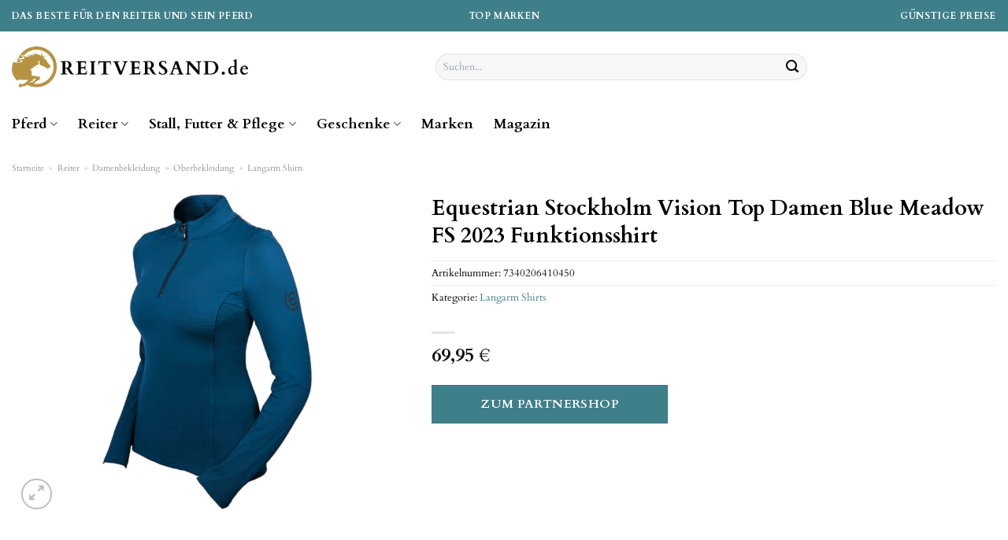

--- FILE ---
content_type: text/html; charset=UTF-8
request_url: https://www.reitversand.de/equestrian-stockholm-vision-top-damen-blue-meadow-fs-2023-funktionsshirt/
body_size: 34642
content:
<!DOCTYPE html>
<html lang="de" class="loading-site no-js">
<head><meta charset="UTF-8" /><script>if(navigator.userAgent.match(/MSIE|Internet Explorer/i)||navigator.userAgent.match(/Trident\/7\..*?rv:11/i)){var href=document.location.href;if(!href.match(/[?&]nowprocket/)){if(href.indexOf("?")==-1){if(href.indexOf("#")==-1){document.location.href=href+"?nowprocket=1"}else{document.location.href=href.replace("#","?nowprocket=1#")}}else{if(href.indexOf("#")==-1){document.location.href=href+"&nowprocket=1"}else{document.location.href=href.replace("#","&nowprocket=1#")}}}}</script><script>class RocketLazyLoadScripts{constructor(){this.v="1.2.5.1",this.triggerEvents=["keydown","mousedown","mousemove","touchmove","touchstart","touchend","wheel"],this.userEventHandler=this._triggerListener.bind(this),this.touchStartHandler=this._onTouchStart.bind(this),this.touchMoveHandler=this._onTouchMove.bind(this),this.touchEndHandler=this._onTouchEnd.bind(this),this.clickHandler=this._onClick.bind(this),this.interceptedClicks=[],this.interceptedClickListeners=[],this._interceptClickListeners(this),window.addEventListener("pageshow",e=>{this.persisted=e.persisted,this.everythingLoaded&&this._triggerLastFunctions()}),document.addEventListener("DOMContentLoaded",()=>{this._preconnect3rdParties()}),this.delayedScripts={normal:[],async:[],defer:[]},this.trash=[],this.allJQueries=[]}_addUserInteractionListener(e){if(document.hidden){e._triggerListener();return}this.triggerEvents.forEach(t=>window.addEventListener(t,e.userEventHandler,{passive:!0})),window.addEventListener("touchstart",e.touchStartHandler,{passive:!0}),window.addEventListener("mousedown",e.touchStartHandler),document.addEventListener("visibilitychange",e.userEventHandler)}_removeUserInteractionListener(){this.triggerEvents.forEach(e=>window.removeEventListener(e,this.userEventHandler,{passive:!0})),document.removeEventListener("visibilitychange",this.userEventHandler)}_onTouchStart(e){"HTML"!==e.target.tagName&&(window.addEventListener("touchend",this.touchEndHandler),window.addEventListener("mouseup",this.touchEndHandler),window.addEventListener("touchmove",this.touchMoveHandler,{passive:!0}),window.addEventListener("mousemove",this.touchMoveHandler),e.target.addEventListener("click",this.clickHandler),this._disableOtherEventListeners(e.target,!0),this._renameDOMAttribute(e.target,"onclick","rocket-onclick"),this._pendingClickStarted())}_onTouchMove(e){window.removeEventListener("touchend",this.touchEndHandler),window.removeEventListener("mouseup",this.touchEndHandler),window.removeEventListener("touchmove",this.touchMoveHandler,{passive:!0}),window.removeEventListener("mousemove",this.touchMoveHandler),e.target.removeEventListener("click",this.clickHandler),this._disableOtherEventListeners(e.target,!1),this._renameDOMAttribute(e.target,"rocket-onclick","onclick"),this._pendingClickFinished()}_onTouchEnd(){window.removeEventListener("touchend",this.touchEndHandler),window.removeEventListener("mouseup",this.touchEndHandler),window.removeEventListener("touchmove",this.touchMoveHandler,{passive:!0}),window.removeEventListener("mousemove",this.touchMoveHandler)}_onClick(e){e.target.removeEventListener("click",this.clickHandler),this._disableOtherEventListeners(e.target,!1),this._renameDOMAttribute(e.target,"rocket-onclick","onclick"),this.interceptedClicks.push(e),e.preventDefault(),e.stopPropagation(),e.stopImmediatePropagation(),this._pendingClickFinished()}_replayClicks(){window.removeEventListener("touchstart",this.touchStartHandler,{passive:!0}),window.removeEventListener("mousedown",this.touchStartHandler),this.interceptedClicks.forEach(e=>{e.target.dispatchEvent(new MouseEvent("click",{view:e.view,bubbles:!0,cancelable:!0}))})}_interceptClickListeners(e){EventTarget.prototype.addEventListenerBase=EventTarget.prototype.addEventListener,EventTarget.prototype.addEventListener=function(t,i,r){"click"!==t||e.windowLoaded||i===e.clickHandler||e.interceptedClickListeners.push({target:this,func:i,options:r}),(this||window).addEventListenerBase(t,i,r)}}_disableOtherEventListeners(e,t){this.interceptedClickListeners.forEach(i=>{i.target===e&&(t?e.removeEventListener("click",i.func,i.options):e.addEventListener("click",i.func,i.options))}),e.parentNode!==document.documentElement&&this._disableOtherEventListeners(e.parentNode,t)}_waitForPendingClicks(){return new Promise(e=>{this._isClickPending?this._pendingClickFinished=e:e()})}_pendingClickStarted(){this._isClickPending=!0}_pendingClickFinished(){this._isClickPending=!1}_renameDOMAttribute(e,t,i){e.hasAttribute&&e.hasAttribute(t)&&(event.target.setAttribute(i,event.target.getAttribute(t)),event.target.removeAttribute(t))}_triggerListener(){this._removeUserInteractionListener(this),"loading"===document.readyState?document.addEventListener("DOMContentLoaded",this._loadEverythingNow.bind(this)):this._loadEverythingNow()}_preconnect3rdParties(){let e=[];document.querySelectorAll("script[type=rocketlazyloadscript][data-rocket-src]").forEach(t=>{let i=t.getAttribute("data-rocket-src");if(i&&0!==i.indexOf("data:")){0===i.indexOf("//")&&(i=location.protocol+i);try{let r=new URL(i).origin;r!==location.origin&&e.push({src:r,crossOrigin:t.crossOrigin||"module"===t.getAttribute("data-rocket-type")})}catch(n){}}}),e=[...new Map(e.map(e=>[JSON.stringify(e),e])).values()],this._batchInjectResourceHints(e,"preconnect")}async _loadEverythingNow(){this.lastBreath=Date.now(),this._delayEventListeners(this),this._delayJQueryReady(this),this._handleDocumentWrite(),this._registerAllDelayedScripts(),this._preloadAllScripts(),await this._loadScriptsFromList(this.delayedScripts.normal),await this._loadScriptsFromList(this.delayedScripts.defer),await this._loadScriptsFromList(this.delayedScripts.async);try{await this._triggerDOMContentLoaded(),await this._pendingWebpackRequests(this),await this._triggerWindowLoad()}catch(e){console.error(e)}window.dispatchEvent(new Event("rocket-allScriptsLoaded")),this.everythingLoaded=!0,this._waitForPendingClicks().then(()=>{this._replayClicks()}),this._emptyTrash()}_registerAllDelayedScripts(){document.querySelectorAll("script[type=rocketlazyloadscript]").forEach(e=>{e.hasAttribute("data-rocket-src")?e.hasAttribute("async")&&!1!==e.async?this.delayedScripts.async.push(e):e.hasAttribute("defer")&&!1!==e.defer||"module"===e.getAttribute("data-rocket-type")?this.delayedScripts.defer.push(e):this.delayedScripts.normal.push(e):this.delayedScripts.normal.push(e)})}async _transformScript(e){if(await this._littleBreath(),!0===e.noModule&&"noModule"in HTMLScriptElement.prototype){e.setAttribute("data-rocket-status","skipped");return}return new Promise(t=>{let i;function r(){(i||e).setAttribute("data-rocket-status","executed"),t()}try{if(navigator.userAgent.indexOf("Firefox/")>0||""===navigator.vendor)i=document.createElement("script"),[...e.attributes].forEach(e=>{let t=e.nodeName;"type"!==t&&("data-rocket-type"===t&&(t="type"),"data-rocket-src"===t&&(t="src"),i.setAttribute(t,e.nodeValue))}),e.text&&(i.text=e.text),i.hasAttribute("src")?(i.addEventListener("load",r),i.addEventListener("error",function(){i.setAttribute("data-rocket-status","failed"),t()}),setTimeout(()=>{i.isConnected||t()},1)):(i.text=e.text,r()),e.parentNode.replaceChild(i,e);else{let n=e.getAttribute("data-rocket-type"),s=e.getAttribute("data-rocket-src");n?(e.type=n,e.removeAttribute("data-rocket-type")):e.removeAttribute("type"),e.addEventListener("load",r),e.addEventListener("error",function(){e.setAttribute("data-rocket-status","failed"),t()}),s?(e.removeAttribute("data-rocket-src"),e.src=s):e.src="data:text/javascript;base64,"+window.btoa(unescape(encodeURIComponent(e.text)))}}catch(a){e.setAttribute("data-rocket-status","failed"),t()}})}async _loadScriptsFromList(e){let t=e.shift();return t&&t.isConnected?(await this._transformScript(t),this._loadScriptsFromList(e)):Promise.resolve()}_preloadAllScripts(){this._batchInjectResourceHints([...this.delayedScripts.normal,...this.delayedScripts.defer,...this.delayedScripts.async],"preload")}_batchInjectResourceHints(e,t){var i=document.createDocumentFragment();e.forEach(e=>{let r=e.getAttribute&&e.getAttribute("data-rocket-src")||e.src;if(r){let n=document.createElement("link");n.href=r,n.rel=t,"preconnect"!==t&&(n.as="script"),e.getAttribute&&"module"===e.getAttribute("data-rocket-type")&&(n.crossOrigin=!0),e.crossOrigin&&(n.crossOrigin=e.crossOrigin),e.integrity&&(n.integrity=e.integrity),i.appendChild(n),this.trash.push(n)}}),document.head.appendChild(i)}_delayEventListeners(e){let t={};function i(i,r){return t[r].eventsToRewrite.indexOf(i)>=0&&!e.everythingLoaded?"rocket-"+i:i}function r(e,r){var n;!t[n=e]&&(t[n]={originalFunctions:{add:n.addEventListener,remove:n.removeEventListener},eventsToRewrite:[]},n.addEventListener=function(){arguments[0]=i(arguments[0],n),t[n].originalFunctions.add.apply(n,arguments)},n.removeEventListener=function(){arguments[0]=i(arguments[0],n),t[n].originalFunctions.remove.apply(n,arguments)}),t[e].eventsToRewrite.push(r)}function n(t,i){let r=t[i];t[i]=null,Object.defineProperty(t,i,{get:()=>r||function(){},set(n){e.everythingLoaded?r=n:t["rocket"+i]=r=n}})}r(document,"DOMContentLoaded"),r(window,"DOMContentLoaded"),r(window,"load"),r(window,"pageshow"),r(document,"readystatechange"),n(document,"onreadystatechange"),n(window,"onload"),n(window,"onpageshow")}_delayJQueryReady(e){let t;function i(t){return e.everythingLoaded?t:t.split(" ").map(e=>"load"===e||0===e.indexOf("load.")?"rocket-jquery-load":e).join(" ")}function r(r){if(r&&r.fn&&!e.allJQueries.includes(r)){r.fn.ready=r.fn.init.prototype.ready=function(t){return e.domReadyFired?t.bind(document)(r):document.addEventListener("rocket-DOMContentLoaded",()=>t.bind(document)(r)),r([])};let n=r.fn.on;r.fn.on=r.fn.init.prototype.on=function(){return this[0]===window&&("string"==typeof arguments[0]||arguments[0]instanceof String?arguments[0]=i(arguments[0]):"object"==typeof arguments[0]&&Object.keys(arguments[0]).forEach(e=>{let t=arguments[0][e];delete arguments[0][e],arguments[0][i(e)]=t})),n.apply(this,arguments),this},e.allJQueries.push(r)}t=r}r(window.jQuery),Object.defineProperty(window,"jQuery",{get:()=>t,set(e){r(e)}})}async _pendingWebpackRequests(e){let t=document.querySelector("script[data-webpack]");async function i(){return new Promise(e=>{t.addEventListener("load",e),t.addEventListener("error",e)})}t&&(await i(),await e._requestAnimFrame(),await e._pendingWebpackRequests(e))}async _triggerDOMContentLoaded(){this.domReadyFired=!0,await this._littleBreath(),document.dispatchEvent(new Event("rocket-readystatechange")),await this._littleBreath(),document.rocketonreadystatechange&&document.rocketonreadystatechange(),await this._littleBreath(),document.dispatchEvent(new Event("rocket-DOMContentLoaded")),await this._littleBreath(),window.dispatchEvent(new Event("rocket-DOMContentLoaded"))}async _triggerWindowLoad(){await this._littleBreath(),document.dispatchEvent(new Event("rocket-readystatechange")),await this._littleBreath(),document.rocketonreadystatechange&&document.rocketonreadystatechange(),await this._littleBreath(),window.dispatchEvent(new Event("rocket-load")),await this._littleBreath(),window.rocketonload&&window.rocketonload(),await this._littleBreath(),this.allJQueries.forEach(e=>e(window).trigger("rocket-jquery-load")),await this._littleBreath();let e=new Event("rocket-pageshow");e.persisted=this.persisted,window.dispatchEvent(e),await this._littleBreath(),window.rocketonpageshow&&window.rocketonpageshow({persisted:this.persisted}),this.windowLoaded=!0}_triggerLastFunctions(){document.onreadystatechange&&document.onreadystatechange(),window.onload&&window.onload(),window.onpageshow&&window.onpageshow({persisted:this.persisted})}_handleDocumentWrite(){let e=new Map;document.write=document.writeln=function(t){let i=document.currentScript;i||console.error("WPRocket unable to document.write this: "+t);let r=document.createRange(),n=i.parentElement,s=e.get(i);void 0===s&&(s=i.nextSibling,e.set(i,s));let a=document.createDocumentFragment();r.setStart(a,0),a.appendChild(r.createContextualFragment(t)),n.insertBefore(a,s)}}async _littleBreath(){Date.now()-this.lastBreath>45&&(await this._requestAnimFrame(),this.lastBreath=Date.now())}async _requestAnimFrame(){return document.hidden?new Promise(e=>setTimeout(e)):new Promise(e=>requestAnimationFrame(e))}_emptyTrash(){this.trash.forEach(e=>e.remove())}static run(){let e=new RocketLazyLoadScripts;e._addUserInteractionListener(e)}}RocketLazyLoadScripts.run();</script>
	
	<link rel="profile" href="http://gmpg.org/xfn/11" />
	<link rel="pingback" href="https://www.reitversand.de/xmlrpc.php" />

	<script type="rocketlazyloadscript">(function(html){html.className = html.className.replace(/\bno-js\b/,'js')})(document.documentElement);</script>
<meta name='robots' content='index, follow, max-image-preview:large, max-snippet:-1, max-video-preview:-1' />
<link rel="preload" href="https://www.reitversand.de/wp-content/plugins/rate-my-post/public/css/fonts/ratemypost.ttf" type="font/ttf" as="font" crossorigin="anonymous"><meta name="viewport" content="width=device-width, initial-scale=1" />
	<!-- This site is optimized with the Yoast SEO plugin v26.7 - https://yoast.com/wordpress/plugins/seo/ -->
	<title>Equestrian Stockholm Vision Top Damen Blue Meadow FS 2023 Funktionsshirt hier online kaufen</title>
	<meta name="description" content="Equestrian Stockholm Vision Top Damen Blue Meadow FS 2023 Funktionsshirt hier zum günstigen Preis kaufen ✓ täglicher &amp; schneller Versand durch unsere Partner ✓" />
	<link rel="canonical" href="https://www.reitversand.de/equestrian-stockholm-vision-top-damen-blue-meadow-fs-2023-funktionsshirt/" />
	<meta property="og:locale" content="de_DE" />
	<meta property="og:type" content="article" />
	<meta property="og:title" content="Equestrian Stockholm Vision Top Damen Blue Meadow FS 2023 Funktionsshirt hier online kaufen" />
	<meta property="og:description" content="Equestrian Stockholm Vision Top Damen Blue Meadow FS 2023 Funktionsshirt hier zum günstigen Preis kaufen ✓ täglicher &amp; schneller Versand durch unsere Partner ✓" />
	<meta property="og:url" content="https://www.reitversand.de/equestrian-stockholm-vision-top-damen-blue-meadow-fs-2023-funktionsshirt/" />
	<meta property="og:site_name" content="Reitversand.de" />
	<meta property="article:modified_time" content="2025-06-08T14:30:07+00:00" />
	<meta property="og:image" content="https://www.reitversand.de/wp-content/uploads/2023/04/equestrian-stockholm-vision-top-damen-blue-meadow-fs-2023-funktionsshirt_1280x1280.jpg" />
	<meta property="og:image:width" content="1280" />
	<meta property="og:image:height" content="1280" />
	<meta property="og:image:type" content="image/jpeg" />
	<meta name="twitter:card" content="summary_large_image" />
	<meta name="twitter:label1" content="Geschätzte Lesezeit" />
	<meta name="twitter:data1" content="6 Minuten" />
	<script type="application/ld+json" class="yoast-schema-graph">{"@context":"https://schema.org","@graph":[{"@type":"WebPage","@id":"https://www.reitversand.de/equestrian-stockholm-vision-top-damen-blue-meadow-fs-2023-funktionsshirt/","url":"https://www.reitversand.de/equestrian-stockholm-vision-top-damen-blue-meadow-fs-2023-funktionsshirt/","name":"Equestrian Stockholm Vision Top Damen Blue Meadow FS 2023 Funktionsshirt hier online kaufen","isPartOf":{"@id":"https://www.reitversand.de/#website"},"primaryImageOfPage":{"@id":"https://www.reitversand.de/equestrian-stockholm-vision-top-damen-blue-meadow-fs-2023-funktionsshirt/#primaryimage"},"image":{"@id":"https://www.reitversand.de/equestrian-stockholm-vision-top-damen-blue-meadow-fs-2023-funktionsshirt/#primaryimage"},"thumbnailUrl":"https://www.reitversand.de/wp-content/uploads/2023/04/equestrian-stockholm-vision-top-damen-blue-meadow-fs-2023-funktionsshirt_1280x1280.jpg","datePublished":"2023-04-24T16:38:06+00:00","dateModified":"2025-06-08T14:30:07+00:00","description":"Equestrian Stockholm Vision Top Damen Blue Meadow FS 2023 Funktionsshirt hier zum günstigen Preis kaufen ✓ täglicher & schneller Versand durch unsere Partner ✓","breadcrumb":{"@id":"https://www.reitversand.de/equestrian-stockholm-vision-top-damen-blue-meadow-fs-2023-funktionsshirt/#breadcrumb"},"inLanguage":"de","potentialAction":[{"@type":"ReadAction","target":["https://www.reitversand.de/equestrian-stockholm-vision-top-damen-blue-meadow-fs-2023-funktionsshirt/"]}]},{"@type":"ImageObject","inLanguage":"de","@id":"https://www.reitversand.de/equestrian-stockholm-vision-top-damen-blue-meadow-fs-2023-funktionsshirt/#primaryimage","url":"https://www.reitversand.de/wp-content/uploads/2023/04/equestrian-stockholm-vision-top-damen-blue-meadow-fs-2023-funktionsshirt_1280x1280.jpg","contentUrl":"https://www.reitversand.de/wp-content/uploads/2023/04/equestrian-stockholm-vision-top-damen-blue-meadow-fs-2023-funktionsshirt_1280x1280.jpg","width":1280,"height":1280,"caption":"Equestrian Stockholm Vision Top Damen Blue Meadow FS 2023 Funktionsshirt"},{"@type":"BreadcrumbList","@id":"https://www.reitversand.de/equestrian-stockholm-vision-top-damen-blue-meadow-fs-2023-funktionsshirt/#breadcrumb","itemListElement":[{"@type":"ListItem","position":1,"name":"Startseite","item":"https://www.reitversand.de/"},{"@type":"ListItem","position":2,"name":"Shop","item":"https://www.reitversand.de/shop/"},{"@type":"ListItem","position":3,"name":"Equestrian Stockholm Vision Top Damen Blue Meadow FS 2023 Funktionsshirt"}]},{"@type":"WebSite","@id":"https://www.reitversand.de/#website","url":"https://www.reitversand.de/","name":"Reitversand.de","description":"dein Reitartikel Shop im Netz","publisher":{"@id":"https://www.reitversand.de/#organization"},"potentialAction":[{"@type":"SearchAction","target":{"@type":"EntryPoint","urlTemplate":"https://www.reitversand.de/?s={search_term_string}"},"query-input":{"@type":"PropertyValueSpecification","valueRequired":true,"valueName":"search_term_string"}}],"inLanguage":"de"},{"@type":"Organization","@id":"https://www.reitversand.de/#organization","name":"Reitversand.de","url":"https://www.reitversand.de/","logo":{"@type":"ImageObject","inLanguage":"de","@id":"https://www.reitversand.de/#/schema/logo/image/","url":"https://www.reitversand.de/wp-content/uploads/2023/04/reitversand-de-favicon.png","contentUrl":"https://www.reitversand.de/wp-content/uploads/2023/04/reitversand-de-favicon.png","width":106,"height":106,"caption":"Reitversand.de"},"image":{"@id":"https://www.reitversand.de/#/schema/logo/image/"}}]}</script>
	<!-- / Yoast SEO plugin. -->



<link rel='prefetch' href='https://www.reitversand.de/wp-content/themes/flatsome/assets/js/flatsome.js?ver=a0a7aee297766598a20e' />
<link rel='prefetch' href='https://www.reitversand.de/wp-content/themes/flatsome/assets/js/chunk.slider.js?ver=3.18.6' />
<link rel='prefetch' href='https://www.reitversand.de/wp-content/themes/flatsome/assets/js/chunk.popups.js?ver=3.18.6' />
<link rel='prefetch' href='https://www.reitversand.de/wp-content/themes/flatsome/assets/js/chunk.tooltips.js?ver=3.18.6' />
<link rel='prefetch' href='https://www.reitversand.de/wp-content/themes/flatsome/assets/js/woocommerce.js?ver=49415fe6a9266f32f1f2' />
<style id='wp-img-auto-sizes-contain-inline-css' type='text/css'>
img:is([sizes=auto i],[sizes^="auto," i]){contain-intrinsic-size:3000px 1500px}
/*# sourceURL=wp-img-auto-sizes-contain-inline-css */
</style>
<link data-minify="1" rel='stylesheet' id='maintenanceLayer-css' href='https://www.reitversand.de/wp-content/cache/min/1/wp-content/plugins/dailylead_maintenance/css/layer.css?ver=1765610103' type='text/css' media='all' />
<link data-minify="1" rel='stylesheet' id='rate-my-post-css' href='https://www.reitversand.de/wp-content/cache/min/1/wp-content/plugins/rate-my-post/public/css/rate-my-post.css?ver=1765610103' type='text/css' media='all' />
<style id='rate-my-post-inline-css' type='text/css'>
.rmp-widgets-container p {  font-size: 12px;}.rmp-rating-widget .rmp-icon--ratings {  font-size: 12px;}
/*# sourceURL=rate-my-post-inline-css */
</style>
<link rel='stylesheet' id='photoswipe-css' href='https://www.reitversand.de/wp-content/plugins/woocommerce/assets/css/photoswipe/photoswipe.min.css?ver=9.4.2' type='text/css' media='all' />
<link rel='stylesheet' id='photoswipe-default-skin-css' href='https://www.reitversand.de/wp-content/plugins/woocommerce/assets/css/photoswipe/default-skin/default-skin.min.css?ver=9.4.2' type='text/css' media='all' />
<style id='woocommerce-inline-inline-css' type='text/css'>
.woocommerce form .form-row .required { visibility: visible; }
/*# sourceURL=woocommerce-inline-inline-css */
</style>
<link rel='stylesheet' id='ez-toc-css' href='https://www.reitversand.de/wp-content/plugins/easy-table-of-contents/assets/css/screen.min.css?ver=2.0.80' type='text/css' media='all' />
<style id='ez-toc-inline-css' type='text/css'>
div#ez-toc-container .ez-toc-title {font-size: 100%;}div#ez-toc-container .ez-toc-title {font-weight: 500;}div#ez-toc-container ul li , div#ez-toc-container ul li a {font-size: 95%;}div#ez-toc-container ul li , div#ez-toc-container ul li a {font-weight: 500;}div#ez-toc-container nav ul ul li {font-size: 90%;}div#ez-toc-container {background: #fff;border: 1px solid #000000;}div#ez-toc-container p.ez-toc-title , #ez-toc-container .ez_toc_custom_title_icon , #ez-toc-container .ez_toc_custom_toc_icon {color: #000000;}div#ez-toc-container ul.ez-toc-list a {color: #000000;}div#ez-toc-container ul.ez-toc-list a:hover {color: #000000;}div#ez-toc-container ul.ez-toc-list a:visited {color: #000000;}.ez-toc-counter nav ul li a::before {color: ;}.ez-toc-box-title {font-weight: bold; margin-bottom: 10px; text-align: center; text-transform: uppercase; letter-spacing: 1px; color: #666; padding-bottom: 5px;position:absolute;top:-4%;left:5%;background-color: inherit;transition: top 0.3s ease;}.ez-toc-box-title.toc-closed {top:-25%;}
.ez-toc-container-direction {direction: ltr;}.ez-toc-counter ul{counter-reset: item ;}.ez-toc-counter nav ul li a::before {content: counters(item, '.', decimal) '. ';display: inline-block;counter-increment: item;flex-grow: 0;flex-shrink: 0;margin-right: .2em; float: left; }.ez-toc-widget-direction {direction: ltr;}.ez-toc-widget-container ul{counter-reset: item ;}.ez-toc-widget-container nav ul li a::before {content: counters(item, '.', decimal) '. ';display: inline-block;counter-increment: item;flex-grow: 0;flex-shrink: 0;margin-right: .2em; float: left; }
/*# sourceURL=ez-toc-inline-css */
</style>
<link data-minify="1" rel='stylesheet' id='flatsome-main-css' href='https://www.reitversand.de/wp-content/cache/min/1/wp-content/themes/flatsome/assets/css/flatsome.css?ver=1765610103' type='text/css' media='all' />
<style id='flatsome-main-inline-css' type='text/css'>
@font-face {
				font-family: "fl-icons";
				font-display: block;
				src: url(https://www.reitversand.de/wp-content/themes/flatsome/assets/css/icons/fl-icons.eot?v=3.18.6);
				src:
					url(https://www.reitversand.de/wp-content/themes/flatsome/assets/css/icons/fl-icons.eot#iefix?v=3.18.6) format("embedded-opentype"),
					url(https://www.reitversand.de/wp-content/themes/flatsome/assets/css/icons/fl-icons.woff2?v=3.18.6) format("woff2"),
					url(https://www.reitversand.de/wp-content/themes/flatsome/assets/css/icons/fl-icons.ttf?v=3.18.6) format("truetype"),
					url(https://www.reitversand.de/wp-content/themes/flatsome/assets/css/icons/fl-icons.woff?v=3.18.6) format("woff"),
					url(https://www.reitversand.de/wp-content/themes/flatsome/assets/css/icons/fl-icons.svg?v=3.18.6#fl-icons) format("svg");
			}
/*# sourceURL=flatsome-main-inline-css */
</style>
<link data-minify="1" rel='stylesheet' id='flatsome-shop-css' href='https://www.reitversand.de/wp-content/cache/min/1/wp-content/themes/flatsome/assets/css/flatsome-shop.css?ver=1765610103' type='text/css' media='all' />
<script data-minify="1" type="text/javascript" src="https://www.reitversand.de/wp-content/cache/min/1/wp-content/plugins/dailylead_maintenance/js/layerShow.js?ver=1765610103" id="maintenanceLayerShow-js" defer></script>
<script data-minify="1" type="text/javascript" src="https://www.reitversand.de/wp-content/cache/min/1/wp-content/plugins/dailylead_maintenance/js/layer.js?ver=1765610103" id="maintenanceLayer-js" defer></script>
<script type="rocketlazyloadscript" data-rocket-type="text/javascript" data-rocket-src="https://www.reitversand.de/wp-includes/js/jquery/jquery.min.js?ver=3.7.1" id="jquery-core-js" defer></script>
<script type="rocketlazyloadscript" data-rocket-type="text/javascript" data-rocket-src="https://www.reitversand.de/wp-content/plugins/woocommerce/assets/js/jquery-blockui/jquery.blockUI.min.js?ver=2.7.0-wc.9.4.2" id="jquery-blockui-js" data-wp-strategy="defer" defer></script>
<script type="text/javascript" id="wc-add-to-cart-js-extra">
/* <![CDATA[ */
var wc_add_to_cart_params = {"ajax_url":"/wp-admin/admin-ajax.php","wc_ajax_url":"/?wc-ajax=%%endpoint%%","i18n_view_cart":"Warenkorb anzeigen","cart_url":"https://www.reitversand.de","is_cart":"","cart_redirect_after_add":"no"};
//# sourceURL=wc-add-to-cart-js-extra
/* ]]> */
</script>
<script type="rocketlazyloadscript" data-rocket-type="text/javascript" data-rocket-src="https://www.reitversand.de/wp-content/plugins/woocommerce/assets/js/frontend/add-to-cart.min.js?ver=9.4.2" id="wc-add-to-cart-js" defer="defer" data-wp-strategy="defer"></script>
<script type="rocketlazyloadscript" data-rocket-type="text/javascript" data-rocket-src="https://www.reitversand.de/wp-content/plugins/woocommerce/assets/js/photoswipe/photoswipe.min.js?ver=4.1.1-wc.9.4.2" id="photoswipe-js" defer="defer" data-wp-strategy="defer"></script>
<script type="rocketlazyloadscript" data-rocket-type="text/javascript" data-rocket-src="https://www.reitversand.de/wp-content/plugins/woocommerce/assets/js/photoswipe/photoswipe-ui-default.min.js?ver=4.1.1-wc.9.4.2" id="photoswipe-ui-default-js" defer="defer" data-wp-strategy="defer"></script>
<script type="text/javascript" id="wc-single-product-js-extra">
/* <![CDATA[ */
var wc_single_product_params = {"i18n_required_rating_text":"Bitte w\u00e4hle eine Bewertung","review_rating_required":"yes","flexslider":{"rtl":false,"animation":"slide","smoothHeight":true,"directionNav":false,"controlNav":"thumbnails","slideshow":false,"animationSpeed":500,"animationLoop":false,"allowOneSlide":false},"zoom_enabled":"","zoom_options":[],"photoswipe_enabled":"1","photoswipe_options":{"shareEl":false,"closeOnScroll":false,"history":false,"hideAnimationDuration":0,"showAnimationDuration":0},"flexslider_enabled":""};
//# sourceURL=wc-single-product-js-extra
/* ]]> */
</script>
<script type="rocketlazyloadscript" data-rocket-type="text/javascript" data-rocket-src="https://www.reitversand.de/wp-content/plugins/woocommerce/assets/js/frontend/single-product.min.js?ver=9.4.2" id="wc-single-product-js" defer="defer" data-wp-strategy="defer"></script>
<script type="rocketlazyloadscript" data-rocket-type="text/javascript" data-rocket-src="https://www.reitversand.de/wp-content/plugins/woocommerce/assets/js/js-cookie/js.cookie.min.js?ver=2.1.4-wc.9.4.2" id="js-cookie-js" data-wp-strategy="defer" defer></script>
<style>.woocommerce-product-gallery{ opacity: 1 !important; }</style><script type="rocketlazyloadscript">
  var _paq = window._paq = window._paq || [];
  /* tracker methods like "setCustomDimension" should be called before "trackPageView" */
  _paq.push(['trackPageView']);
  _paq.push(['enableLinkTracking']);
  (function() {
    var u="https://stats.dailylead.de/";
    _paq.push(['setTrackerUrl', u+'matomo.php']);
    _paq.push(['setSiteId', '105']);
    var d=document, g=d.createElement('script'), s=d.getElementsByTagName('script')[0];
    g.async=true; g.src=u+'matomo.js'; s.parentNode.insertBefore(g,s);
  })();
</script>	<noscript><style>.woocommerce-product-gallery{ opacity: 1 !important; }</style></noscript>
	<style class='wp-fonts-local' type='text/css'>
@font-face{font-family:Inter;font-style:normal;font-weight:300 900;font-display:fallback;src:url('https://www.reitversand.de/wp-content/plugins/woocommerce/assets/fonts/Inter-VariableFont_slnt,wght.woff2') format('woff2');font-stretch:normal;}
@font-face{font-family:Cardo;font-style:normal;font-weight:400;font-display:fallback;src:url('https://www.reitversand.de/wp-content/plugins/woocommerce/assets/fonts/cardo_normal_400.woff2') format('woff2');}
</style>
<link rel="icon" href="https://www.reitversand.de/wp-content/uploads/2023/04/cropped-reitversand-de-favicon-32x32.png" sizes="32x32" />
<link rel="icon" href="https://www.reitversand.de/wp-content/uploads/2023/04/cropped-reitversand-de-favicon-192x192.png" sizes="192x192" />
<link rel="apple-touch-icon" href="https://www.reitversand.de/wp-content/uploads/2023/04/cropped-reitversand-de-favicon-180x180.png" />
<meta name="msapplication-TileImage" content="https://www.reitversand.de/wp-content/uploads/2023/04/cropped-reitversand-de-favicon-270x270.png" />
<style id="custom-css" type="text/css">:root {--primary-color: #3f7f8a;--fs-color-primary: #3f7f8a;--fs-color-secondary: #3f7f8a;--fs-color-success: #7a9c59;--fs-color-alert: #b20000;--fs-experimental-link-color: #3f7f8a;--fs-experimental-link-color-hover: #000000;}.tooltipster-base {--tooltip-color: #fff;--tooltip-bg-color: #000;}.off-canvas-right .mfp-content, .off-canvas-left .mfp-content {--drawer-width: 300px;}.off-canvas .mfp-content.off-canvas-cart {--drawer-width: 360px;}.container-width, .full-width .ubermenu-nav, .container, .row{max-width: 1420px}.row.row-collapse{max-width: 1390px}.row.row-small{max-width: 1412.5px}.row.row-large{max-width: 1450px}.header-main{height: 90px}#logo img{max-height: 90px}#logo{width:300px;}.header-bottom{min-height: 55px}.header-top{min-height: 40px}.transparent .header-main{height: 90px}.transparent #logo img{max-height: 90px}.has-transparent + .page-title:first-of-type,.has-transparent + #main > .page-title,.has-transparent + #main > div > .page-title,.has-transparent + #main .page-header-wrapper:first-of-type .page-title{padding-top: 170px;}.header.show-on-scroll,.stuck .header-main{height:70px!important}.stuck #logo img{max-height: 70px!important}.search-form{ width: 50%;}.header-bottom {background-color: #ffffff}.top-bar-nav > li > a{line-height: 16px }.stuck .header-main .nav > li > a{line-height: 50px }.header-bottom-nav > li > a{line-height: 16px }@media (max-width: 549px) {.header-main{height: 70px}#logo img{max-height: 70px}}.main-menu-overlay{background-color: #ffffff}.header-top{background-color:#3f7f8a!important;}body{color: #000000}h1,h2,h3,h4,h5,h6,.heading-font{color: #000000;}body{font-size: 100%;}@media screen and (max-width: 549px){body{font-size: 100%;}}body{font-family: Cardo, sans-serif;}body {font-weight: 400;font-style: normal;}.nav > li > a {font-family: Cardo, sans-serif;}.mobile-sidebar-levels-2 .nav > li > ul > li > a {font-family: Cardo, sans-serif;}.nav > li > a,.mobile-sidebar-levels-2 .nav > li > ul > li > a {font-weight: 700;font-style: normal;}h1,h2,h3,h4,h5,h6,.heading-font, .off-canvas-center .nav-sidebar.nav-vertical > li > a{font-family: Cardo, sans-serif;}h1,h2,h3,h4,h5,h6,.heading-font,.banner h1,.banner h2 {font-weight: 700;font-style: normal;}.alt-font{font-family: "Dancing Script", sans-serif;}.alt-font {font-weight: 400!important;font-style: normal!important;}.header:not(.transparent) .top-bar-nav > li > a {color: #ffffff;}.header:not(.transparent) .header-nav-main.nav > li > a {color: #000000;}.header:not(.transparent) .header-bottom-nav.nav > li > a{color: #000000;}.widget:where(:not(.widget_shopping_cart)) a{color: #000000;}.widget:where(:not(.widget_shopping_cart)) a:hover{color: #3f7f8a;}.widget .tagcloud a:hover{border-color: #3f7f8a; background-color: #3f7f8a;}.has-equal-box-heights .box-image {padding-top: 130%;}@media screen and (min-width: 550px){.products .box-vertical .box-image{min-width: 300px!important;width: 300px!important;}}.header-main .social-icons,.header-main .cart-icon strong,.header-main .menu-title,.header-main .header-button > .button.is-outline,.header-main .nav > li > a > i:not(.icon-angle-down){color: #000000!important;}.header-main .header-button > .button.is-outline,.header-main .cart-icon strong:after,.header-main .cart-icon strong{border-color: #000000!important;}.header-main .header-button > .button:not(.is-outline){background-color: #000000!important;}.header-main .current-dropdown .cart-icon strong,.header-main .header-button > .button:hover,.header-main .header-button > .button:hover i,.header-main .header-button > .button:hover span{color:#FFF!important;}.header-main .menu-title:hover,.header-main .social-icons a:hover,.header-main .header-button > .button.is-outline:hover,.header-main .nav > li > a:hover > i:not(.icon-angle-down){color: #000000!important;}.header-main .current-dropdown .cart-icon strong,.header-main .header-button > .button:hover{background-color: #000000!important;}.header-main .current-dropdown .cart-icon strong:after,.header-main .current-dropdown .cart-icon strong,.header-main .header-button > .button:hover{border-color: #000000!important;}.absolute-footer, html{background-color: #3f7f8a}.page-title-small + main .product-container > .row{padding-top:0;}.nav-vertical-fly-out > li + li {border-top-width: 1px; border-top-style: solid;}/* Custom CSS */.header-vertical-menu__fly-out .current-dropdown.menu-item .nav-dropdown {display: block;}.header-vertical-menu__opener {font-size: initial;}.off-canvas-right .mfp-content, .off-canvas-left .mfp-content {max-width: 320px;width:100%}.off-canvas-left.mfp-ready .mfp-close {color: black;}.product-summary .woocommerce-Price-currencySymbol {font-size: inherit;vertical-align: inherit;margin-top: inherit;}.product-section-title-related {text-align: center;padding-top: 45px;}.yith-wcwl-add-to-wishlist {margin-top: 10px;margin-bottom: 30px;}.page-title {margin-top: 20px;}@media screen and (min-width: 850px) {.page-title-inner {padding-top: 0;min-height: auto;}}/*** START Sticky Banner ***/.sticky-add-to-cart__product img {display: none;}.sticky-add-to-cart__product .product-title-small {display: none;}.sticky-add-to-cart--active .cart {padding-top: 5px;padding-bottom: 5px;max-width: 250px;flex-grow: 1;font-size: smaller;margin-bottom: 0;}.sticky-add-to-cart.sticky-add-to-cart--active .single_add_to_cart_button{margin: 0;padding-top: 10px;padding-bottom: 10px;border-radius: 99px;width: 100%;line-height: 1.5;}.single_add_to_cart_button,.sticky-add-to-cart:not(.sticky-add-to-cart--active) .single_add_to_cart_button {padding: 5px;max-width: 300px;width:100%;margin:0;}.sticky-add-to-cart--active {-webkit-backdrop-filter: blur(7px);backdrop-filter: blur(7px);display: flex;justify-content: center;padding: 3px 10px;}.sticky-add-to-cart__product .product-title-small {height: 14px;overflow: hidden;}.sticky-add-to-cart--active .woocommerce-variation-price, .sticky-add-to-cart--active .product-page-price {font-size: 24px;}.sticky-add-to-cart--active .price del {font-size: 50%;margin-bottom: 4px;}.sticky-add-to-cart--active .price del::after {width: 50%;}.sticky-add-to-cart__product {margin-right: 5px;}/*** END Sticky Banner ***/.yadore {display: grid;grid-template-columns: repeat(4,minmax(0,1fr));gap:1rem;}.col-4 .yadore {display: grid;grid-template-columns: repeat(4,minmax(0,1fr));gap:1rem;}.yadore .yadore-item {background: #fff;border-radius: 15px;}.yadore .yadore-item li.delivery_time,.yadore .yadore-item li.stock_status,.yadore .yadore-item li.stock_status.nicht {list-style-type: none;padding: 0px 0 0px 24px;margin: 0px!important;}.yadore .yadore-item img:not(.logo) {min-height: 170px;max-height: 170px;}.yadore .yadore-item img.logo {max-width: 70px;max-height: 30px;}.ayo-logo-name {margin-top: 12px;display: block;white-space: nowrap;font-size: xx-small;}.product-info {display: flex;flex-direction: column;padding-bottom: 0;}.product-info.product-title {order: 1;}.product-info .is-divider {order: 2;}.product-info .product-short-description {order: 3;}.product-info .product-short-description li {list-style-type: none;padding: 0px 0 0px 24px;margin: 0px 0px 3px 0px!important;}li.delivery_time,.product-info .product-short-description li.delivery_time {background: url([data-uri]) no-repeat left center;}li.delivery_time,.product-info .product-short-description li.delivery_time {background: url([data-uri]) no-repeat left center;}li.stock_status,.product-info .product-short-description li.stock_status {background: url([data-uri]) no-repeat left center;}li.stock_status.nicht,.product-info .product-short-description li.stock_status.nicht {background: url([data-uri]) no-repeat left center;}.product-info .price-wrapper {order: 4;}.product-info .price-wrapper .price {margin: 0;}.product-info .cart,.product-info .sticky-add-to-cart-wrapper {order:5;margin: 25px 0;}.product-info .yith-wcwl-add-to-wishlist {order: 6;margin: 0;}.overflow-hidden { overflow: hidden;}.overflow-hidden.banner h3 {line-height: 0;}.nowrap { white-space: nowrap;}.height-40 {height: 40px !important;}.m-0 {margin: 0 !important;}a.stretched-link:after {position: absolute;top: 0;right: 0;bottom: 0;left: 0;pointer-events: auto;content: "";background-color: rgba(0,0,0,0.0);z-index: 1;}.z-index-0 {z-index: 0;}.z-index-10 {z-index: 10;}.price del {text-decoration-line: none;position: relative;}.price del::after {content: '';position: absolute;border-top: 2px solid red;width: 100%;height: 100%;left: 0;transform: rotate(-10deg);top: 50%;}.product-small.box .box-image .image-cover img {object-fit: contain;}.product-small.box .box-image {text-align: center;}.product-small.box .box-text .title-wrapper {max-height: 75px;overflow: hidden;margin-bottom: 15px;}.woocommerce-product-gallery__wrapper .woocommerce-product-gallery__image a img {max-height: 420px;width: auto;margin: 0 auto;display: block;}.has-equal-box-heights .box-image img {-o-object-fit: contain;object-fit: contain;}/* START Mobile Menu */.off-canvas-left .mfp-content, .off-canvas-right .mfp-content {width: 85%;max-width: 360px;}.off-canvas-left .mfp-content .nav>li>a, .off-canvas-right .mfp-content .nav>li>a,.mobile-sidebar-levels-2 .nav-slide>li>.sub-menu>li:not(.nav-slide-header)>a, .mobile-sidebar-levels-2 .nav-slide>li>ul.children>li:not(.nav-slide-header)>a {font-size: 1.1em;color: #000;}.mobile-sidebar-levels-2 .nav-slide>li>.sub-menu>li:not(.nav-slide-header)>a, .mobile-sidebar-levels-2 .nav-slide>li>ul.children>li:not(.nav-slide-header)>a {text-transform: none;}/* END Mobile Menu *//*** START MENU frühes umschalten auf MobileCSS ***/@media (min-width: 850px) and (max-width: 1100px) {header [data-show=show-for-medium], header .show-for-medium {display: block !important;}}@media (max-width: 1100px) {header [data-show=hide-for-medium], header .hide-for-medium {display: none !important;}.medium-logo-center .logo {-webkit-box-ordinal-group: 2;-ms-flex-order: 2;order: 2;}header .show-for-medium.flex-right {-webkit-box-ordinal-group: 3;-ms-flex-order: 3;order: 3;}.medium-logo-center .logo img {margin: 0 auto;}}/*** END MENUfrühes umschalten auf MobileCSS ***/#masthead .flex-left .header-nav.header-nav-main.nav.nav-left {-webkit-box-pack: center;-ms-flex-pack: center;justify-content: center;}.logo-left .logo {margin-left: 0;margin-right: 0px;}.product-title a {color: #000000;}.product-title a:hover {color: var(--fs-experimental-link-color);}/* Custom CSS Tablet */@media (max-width: 849px){.nav li a,.nav-vertical>li>ul li a,.nav-slide-header .toggle,.mobile-sidebar-levels-2 .nav-slide>li>ul.children>li>a, .mobile-sidebar-levels-2 .nav-slide>li>.sub-menu>li>a {color: #000 !important;opacity: 1;}/*** START Sticky Banner ***/.sticky-add-to-cart--active {justify-content: space-between;font-size: .9em;}/*** END Sticky Banner ***/.post-title.is-large {font-size: 1.75em;}}/* Custom CSS Mobile */@media (max-width: 549px){/*** START Sticky Banner ***/.sticky-add-to-cart:not(.sticky-add-to-cart--active) {width: 100% !important;max-width: 100%;}.sticky-add-to-cart:not(.sticky-add-to-cart--active) .single_add_to_cart_button {padding: 5px 25px;max-width: 100%;}/*** END Sticky Banner ***/.single_add_to_cart_button {padding: 5px 25px;max-width: 100%;width: 100%;}.yadore,.col-4 .yadore {grid-template-columns: repeat(1,minmax(0,1fr));}}.label-new.menu-item > a:after{content:"Neu";}.label-hot.menu-item > a:after{content:"Hot";}.label-sale.menu-item > a:after{content:"Aktion";}.label-popular.menu-item > a:after{content:"Beliebt";}</style><style id="kirki-inline-styles">/* gothic */
@font-face {
  font-family: 'Cardo';
  font-style: normal;
  font-weight: 400;
  font-display: swap;
  src: url(https://www.reitversand.de/wp-content/fonts/cardo/wlp_gwjKBV1pqhvP3IEp2A.woff2) format('woff2');
  unicode-range: U+0304-0305, U+0308, U+0331, U+10330-1034A;
}
/* greek-ext */
@font-face {
  font-family: 'Cardo';
  font-style: normal;
  font-weight: 400;
  font-display: swap;
  src: url(https://www.reitversand.de/wp-content/fonts/cardo/wlp_gwjKBV1pqhv03IEp2A.woff2) format('woff2');
  unicode-range: U+1F00-1FFF;
}
/* greek */
@font-face {
  font-family: 'Cardo';
  font-style: normal;
  font-weight: 400;
  font-display: swap;
  src: url(https://www.reitversand.de/wp-content/fonts/cardo/wlp_gwjKBV1pqhv73IEp2A.woff2) format('woff2');
  unicode-range: U+0370-0377, U+037A-037F, U+0384-038A, U+038C, U+038E-03A1, U+03A3-03FF;
}
/* hebrew */
@font-face {
  font-family: 'Cardo';
  font-style: normal;
  font-weight: 400;
  font-display: swap;
  src: url(https://www.reitversand.de/wp-content/fonts/cardo/wlp_gwjKBV1pqhv63IEp2A.woff2) format('woff2');
  unicode-range: U+0307-0308, U+0590-05FF, U+200C-2010, U+20AA, U+25CC, U+FB1D-FB4F;
}
/* old-italic */
@font-face {
  font-family: 'Cardo';
  font-style: normal;
  font-weight: 400;
  font-display: swap;
  src: url(https://www.reitversand.de/wp-content/fonts/cardo/wlp_gwjKBV1pqhu63IEp2A.woff2) format('woff2');
  unicode-range: U+10300-1032F;
}
/* runic */
@font-face {
  font-family: 'Cardo';
  font-style: normal;
  font-weight: 400;
  font-display: swap;
  src: url(https://www.reitversand.de/wp-content/fonts/cardo/wlp_gwjKBV1pqhvM3IEp2A.woff2) format('woff2');
  unicode-range: U+16A0-16F8;
}
/* latin-ext */
@font-face {
  font-family: 'Cardo';
  font-style: normal;
  font-weight: 400;
  font-display: swap;
  src: url(https://www.reitversand.de/wp-content/fonts/cardo/wlp_gwjKBV1pqhv23IEp2A.woff2) format('woff2');
  unicode-range: U+0100-02BA, U+02BD-02C5, U+02C7-02CC, U+02CE-02D7, U+02DD-02FF, U+0304, U+0308, U+0329, U+1D00-1DBF, U+1E00-1E9F, U+1EF2-1EFF, U+2020, U+20A0-20AB, U+20AD-20C0, U+2113, U+2C60-2C7F, U+A720-A7FF;
}
/* latin */
@font-face {
  font-family: 'Cardo';
  font-style: normal;
  font-weight: 400;
  font-display: swap;
  src: url(https://www.reitversand.de/wp-content/fonts/cardo/wlp_gwjKBV1pqhv43IE.woff2) format('woff2');
  unicode-range: U+0000-00FF, U+0131, U+0152-0153, U+02BB-02BC, U+02C6, U+02DA, U+02DC, U+0304, U+0308, U+0329, U+2000-206F, U+20AC, U+2122, U+2191, U+2193, U+2212, U+2215, U+FEFF, U+FFFD;
}
/* gothic */
@font-face {
  font-family: 'Cardo';
  font-style: normal;
  font-weight: 700;
  font-display: swap;
  src: url(https://www.reitversand.de/wp-content/fonts/cardo/wlpygwjKBV1pqhND-ZQh-WN3aQ.woff2) format('woff2');
  unicode-range: U+0304-0305, U+0308, U+0331, U+10330-1034A;
}
/* greek-ext */
@font-face {
  font-family: 'Cardo';
  font-style: normal;
  font-weight: 700;
  font-display: swap;
  src: url(https://www.reitversand.de/wp-content/fonts/cardo/wlpygwjKBV1pqhND-ZQa-WN3aQ.woff2) format('woff2');
  unicode-range: U+1F00-1FFF;
}
/* greek */
@font-face {
  font-family: 'Cardo';
  font-style: normal;
  font-weight: 700;
  font-display: swap;
  src: url(https://www.reitversand.de/wp-content/fonts/cardo/wlpygwjKBV1pqhND-ZQV-WN3aQ.woff2) format('woff2');
  unicode-range: U+0370-0377, U+037A-037F, U+0384-038A, U+038C, U+038E-03A1, U+03A3-03FF;
}
/* hebrew */
@font-face {
  font-family: 'Cardo';
  font-style: normal;
  font-weight: 700;
  font-display: swap;
  src: url(https://www.reitversand.de/wp-content/fonts/cardo/wlpygwjKBV1pqhND-ZQU-WN3aQ.woff2) format('woff2');
  unicode-range: U+0307-0308, U+0590-05FF, U+200C-2010, U+20AA, U+25CC, U+FB1D-FB4F;
}
/* old-italic */
@font-face {
  font-family: 'Cardo';
  font-style: normal;
  font-weight: 700;
  font-display: swap;
  src: url(https://www.reitversand.de/wp-content/fonts/cardo/wlpygwjKBV1pqhND-ZRU-WN3aQ.woff2) format('woff2');
  unicode-range: U+10300-1032F;
}
/* runic */
@font-face {
  font-family: 'Cardo';
  font-style: normal;
  font-weight: 700;
  font-display: swap;
  src: url(https://www.reitversand.de/wp-content/fonts/cardo/wlpygwjKBV1pqhND-ZQi-WN3aQ.woff2) format('woff2');
  unicode-range: U+16A0-16F8;
}
/* latin-ext */
@font-face {
  font-family: 'Cardo';
  font-style: normal;
  font-weight: 700;
  font-display: swap;
  src: url(https://www.reitversand.de/wp-content/fonts/cardo/wlpygwjKBV1pqhND-ZQY-WN3aQ.woff2) format('woff2');
  unicode-range: U+0100-02BA, U+02BD-02C5, U+02C7-02CC, U+02CE-02D7, U+02DD-02FF, U+0304, U+0308, U+0329, U+1D00-1DBF, U+1E00-1E9F, U+1EF2-1EFF, U+2020, U+20A0-20AB, U+20AD-20C0, U+2113, U+2C60-2C7F, U+A720-A7FF;
}
/* latin */
@font-face {
  font-family: 'Cardo';
  font-style: normal;
  font-weight: 700;
  font-display: swap;
  src: url(https://www.reitversand.de/wp-content/fonts/cardo/wlpygwjKBV1pqhND-ZQW-WM.woff2) format('woff2');
  unicode-range: U+0000-00FF, U+0131, U+0152-0153, U+02BB-02BC, U+02C6, U+02DA, U+02DC, U+0304, U+0308, U+0329, U+2000-206F, U+20AC, U+2122, U+2191, U+2193, U+2212, U+2215, U+FEFF, U+FFFD;
}/* vietnamese */
@font-face {
  font-family: 'Dancing Script';
  font-style: normal;
  font-weight: 400;
  font-display: swap;
  src: url(https://www.reitversand.de/wp-content/fonts/dancing-script/If2cXTr6YS-zF4S-kcSWSVi_sxjsohD9F50Ruu7BMSo3Rep8ltA.woff2) format('woff2');
  unicode-range: U+0102-0103, U+0110-0111, U+0128-0129, U+0168-0169, U+01A0-01A1, U+01AF-01B0, U+0300-0301, U+0303-0304, U+0308-0309, U+0323, U+0329, U+1EA0-1EF9, U+20AB;
}
/* latin-ext */
@font-face {
  font-family: 'Dancing Script';
  font-style: normal;
  font-weight: 400;
  font-display: swap;
  src: url(https://www.reitversand.de/wp-content/fonts/dancing-script/If2cXTr6YS-zF4S-kcSWSVi_sxjsohD9F50Ruu7BMSo3ROp8ltA.woff2) format('woff2');
  unicode-range: U+0100-02BA, U+02BD-02C5, U+02C7-02CC, U+02CE-02D7, U+02DD-02FF, U+0304, U+0308, U+0329, U+1D00-1DBF, U+1E00-1E9F, U+1EF2-1EFF, U+2020, U+20A0-20AB, U+20AD-20C0, U+2113, U+2C60-2C7F, U+A720-A7FF;
}
/* latin */
@font-face {
  font-family: 'Dancing Script';
  font-style: normal;
  font-weight: 400;
  font-display: swap;
  src: url(https://www.reitversand.de/wp-content/fonts/dancing-script/If2cXTr6YS-zF4S-kcSWSVi_sxjsohD9F50Ruu7BMSo3Sup8.woff2) format('woff2');
  unicode-range: U+0000-00FF, U+0131, U+0152-0153, U+02BB-02BC, U+02C6, U+02DA, U+02DC, U+0304, U+0308, U+0329, U+2000-206F, U+20AC, U+2122, U+2191, U+2193, U+2212, U+2215, U+FEFF, U+FFFD;
}</style><noscript><style id="rocket-lazyload-nojs-css">.rll-youtube-player, [data-lazy-src]{display:none !important;}</style></noscript><link data-minify="1" rel='stylesheet' id='wc-blocks-style-css' href='https://www.reitversand.de/wp-content/cache/min/1/wp-content/plugins/woocommerce/assets/client/blocks/wc-blocks.css?ver=1765610103' type='text/css' media='all' />
<style id='global-styles-inline-css' type='text/css'>
:root{--wp--preset--aspect-ratio--square: 1;--wp--preset--aspect-ratio--4-3: 4/3;--wp--preset--aspect-ratio--3-4: 3/4;--wp--preset--aspect-ratio--3-2: 3/2;--wp--preset--aspect-ratio--2-3: 2/3;--wp--preset--aspect-ratio--16-9: 16/9;--wp--preset--aspect-ratio--9-16: 9/16;--wp--preset--color--black: #000000;--wp--preset--color--cyan-bluish-gray: #abb8c3;--wp--preset--color--white: #ffffff;--wp--preset--color--pale-pink: #f78da7;--wp--preset--color--vivid-red: #cf2e2e;--wp--preset--color--luminous-vivid-orange: #ff6900;--wp--preset--color--luminous-vivid-amber: #fcb900;--wp--preset--color--light-green-cyan: #7bdcb5;--wp--preset--color--vivid-green-cyan: #00d084;--wp--preset--color--pale-cyan-blue: #8ed1fc;--wp--preset--color--vivid-cyan-blue: #0693e3;--wp--preset--color--vivid-purple: #9b51e0;--wp--preset--color--primary: #3f7f8a;--wp--preset--color--secondary: #3f7f8a;--wp--preset--color--success: #7a9c59;--wp--preset--color--alert: #b20000;--wp--preset--gradient--vivid-cyan-blue-to-vivid-purple: linear-gradient(135deg,rgb(6,147,227) 0%,rgb(155,81,224) 100%);--wp--preset--gradient--light-green-cyan-to-vivid-green-cyan: linear-gradient(135deg,rgb(122,220,180) 0%,rgb(0,208,130) 100%);--wp--preset--gradient--luminous-vivid-amber-to-luminous-vivid-orange: linear-gradient(135deg,rgb(252,185,0) 0%,rgb(255,105,0) 100%);--wp--preset--gradient--luminous-vivid-orange-to-vivid-red: linear-gradient(135deg,rgb(255,105,0) 0%,rgb(207,46,46) 100%);--wp--preset--gradient--very-light-gray-to-cyan-bluish-gray: linear-gradient(135deg,rgb(238,238,238) 0%,rgb(169,184,195) 100%);--wp--preset--gradient--cool-to-warm-spectrum: linear-gradient(135deg,rgb(74,234,220) 0%,rgb(151,120,209) 20%,rgb(207,42,186) 40%,rgb(238,44,130) 60%,rgb(251,105,98) 80%,rgb(254,248,76) 100%);--wp--preset--gradient--blush-light-purple: linear-gradient(135deg,rgb(255,206,236) 0%,rgb(152,150,240) 100%);--wp--preset--gradient--blush-bordeaux: linear-gradient(135deg,rgb(254,205,165) 0%,rgb(254,45,45) 50%,rgb(107,0,62) 100%);--wp--preset--gradient--luminous-dusk: linear-gradient(135deg,rgb(255,203,112) 0%,rgb(199,81,192) 50%,rgb(65,88,208) 100%);--wp--preset--gradient--pale-ocean: linear-gradient(135deg,rgb(255,245,203) 0%,rgb(182,227,212) 50%,rgb(51,167,181) 100%);--wp--preset--gradient--electric-grass: linear-gradient(135deg,rgb(202,248,128) 0%,rgb(113,206,126) 100%);--wp--preset--gradient--midnight: linear-gradient(135deg,rgb(2,3,129) 0%,rgb(40,116,252) 100%);--wp--preset--font-size--small: 13px;--wp--preset--font-size--medium: 20px;--wp--preset--font-size--large: 36px;--wp--preset--font-size--x-large: 42px;--wp--preset--font-family--inter: "Inter", sans-serif;--wp--preset--font-family--cardo: Cardo;--wp--preset--spacing--20: 0.44rem;--wp--preset--spacing--30: 0.67rem;--wp--preset--spacing--40: 1rem;--wp--preset--spacing--50: 1.5rem;--wp--preset--spacing--60: 2.25rem;--wp--preset--spacing--70: 3.38rem;--wp--preset--spacing--80: 5.06rem;--wp--preset--shadow--natural: 6px 6px 9px rgba(0, 0, 0, 0.2);--wp--preset--shadow--deep: 12px 12px 50px rgba(0, 0, 0, 0.4);--wp--preset--shadow--sharp: 6px 6px 0px rgba(0, 0, 0, 0.2);--wp--preset--shadow--outlined: 6px 6px 0px -3px rgb(255, 255, 255), 6px 6px rgb(0, 0, 0);--wp--preset--shadow--crisp: 6px 6px 0px rgb(0, 0, 0);}:where(body) { margin: 0; }.wp-site-blocks > .alignleft { float: left; margin-right: 2em; }.wp-site-blocks > .alignright { float: right; margin-left: 2em; }.wp-site-blocks > .aligncenter { justify-content: center; margin-left: auto; margin-right: auto; }:where(.is-layout-flex){gap: 0.5em;}:where(.is-layout-grid){gap: 0.5em;}.is-layout-flow > .alignleft{float: left;margin-inline-start: 0;margin-inline-end: 2em;}.is-layout-flow > .alignright{float: right;margin-inline-start: 2em;margin-inline-end: 0;}.is-layout-flow > .aligncenter{margin-left: auto !important;margin-right: auto !important;}.is-layout-constrained > .alignleft{float: left;margin-inline-start: 0;margin-inline-end: 2em;}.is-layout-constrained > .alignright{float: right;margin-inline-start: 2em;margin-inline-end: 0;}.is-layout-constrained > .aligncenter{margin-left: auto !important;margin-right: auto !important;}.is-layout-constrained > :where(:not(.alignleft):not(.alignright):not(.alignfull)){margin-left: auto !important;margin-right: auto !important;}body .is-layout-flex{display: flex;}.is-layout-flex{flex-wrap: wrap;align-items: center;}.is-layout-flex > :is(*, div){margin: 0;}body .is-layout-grid{display: grid;}.is-layout-grid > :is(*, div){margin: 0;}body{padding-top: 0px;padding-right: 0px;padding-bottom: 0px;padding-left: 0px;}a:where(:not(.wp-element-button)){text-decoration: none;}:root :where(.wp-element-button, .wp-block-button__link){background-color: #32373c;border-width: 0;color: #fff;font-family: inherit;font-size: inherit;font-style: inherit;font-weight: inherit;letter-spacing: inherit;line-height: inherit;padding-top: calc(0.667em + 2px);padding-right: calc(1.333em + 2px);padding-bottom: calc(0.667em + 2px);padding-left: calc(1.333em + 2px);text-decoration: none;text-transform: inherit;}.has-black-color{color: var(--wp--preset--color--black) !important;}.has-cyan-bluish-gray-color{color: var(--wp--preset--color--cyan-bluish-gray) !important;}.has-white-color{color: var(--wp--preset--color--white) !important;}.has-pale-pink-color{color: var(--wp--preset--color--pale-pink) !important;}.has-vivid-red-color{color: var(--wp--preset--color--vivid-red) !important;}.has-luminous-vivid-orange-color{color: var(--wp--preset--color--luminous-vivid-orange) !important;}.has-luminous-vivid-amber-color{color: var(--wp--preset--color--luminous-vivid-amber) !important;}.has-light-green-cyan-color{color: var(--wp--preset--color--light-green-cyan) !important;}.has-vivid-green-cyan-color{color: var(--wp--preset--color--vivid-green-cyan) !important;}.has-pale-cyan-blue-color{color: var(--wp--preset--color--pale-cyan-blue) !important;}.has-vivid-cyan-blue-color{color: var(--wp--preset--color--vivid-cyan-blue) !important;}.has-vivid-purple-color{color: var(--wp--preset--color--vivid-purple) !important;}.has-primary-color{color: var(--wp--preset--color--primary) !important;}.has-secondary-color{color: var(--wp--preset--color--secondary) !important;}.has-success-color{color: var(--wp--preset--color--success) !important;}.has-alert-color{color: var(--wp--preset--color--alert) !important;}.has-black-background-color{background-color: var(--wp--preset--color--black) !important;}.has-cyan-bluish-gray-background-color{background-color: var(--wp--preset--color--cyan-bluish-gray) !important;}.has-white-background-color{background-color: var(--wp--preset--color--white) !important;}.has-pale-pink-background-color{background-color: var(--wp--preset--color--pale-pink) !important;}.has-vivid-red-background-color{background-color: var(--wp--preset--color--vivid-red) !important;}.has-luminous-vivid-orange-background-color{background-color: var(--wp--preset--color--luminous-vivid-orange) !important;}.has-luminous-vivid-amber-background-color{background-color: var(--wp--preset--color--luminous-vivid-amber) !important;}.has-light-green-cyan-background-color{background-color: var(--wp--preset--color--light-green-cyan) !important;}.has-vivid-green-cyan-background-color{background-color: var(--wp--preset--color--vivid-green-cyan) !important;}.has-pale-cyan-blue-background-color{background-color: var(--wp--preset--color--pale-cyan-blue) !important;}.has-vivid-cyan-blue-background-color{background-color: var(--wp--preset--color--vivid-cyan-blue) !important;}.has-vivid-purple-background-color{background-color: var(--wp--preset--color--vivid-purple) !important;}.has-primary-background-color{background-color: var(--wp--preset--color--primary) !important;}.has-secondary-background-color{background-color: var(--wp--preset--color--secondary) !important;}.has-success-background-color{background-color: var(--wp--preset--color--success) !important;}.has-alert-background-color{background-color: var(--wp--preset--color--alert) !important;}.has-black-border-color{border-color: var(--wp--preset--color--black) !important;}.has-cyan-bluish-gray-border-color{border-color: var(--wp--preset--color--cyan-bluish-gray) !important;}.has-white-border-color{border-color: var(--wp--preset--color--white) !important;}.has-pale-pink-border-color{border-color: var(--wp--preset--color--pale-pink) !important;}.has-vivid-red-border-color{border-color: var(--wp--preset--color--vivid-red) !important;}.has-luminous-vivid-orange-border-color{border-color: var(--wp--preset--color--luminous-vivid-orange) !important;}.has-luminous-vivid-amber-border-color{border-color: var(--wp--preset--color--luminous-vivid-amber) !important;}.has-light-green-cyan-border-color{border-color: var(--wp--preset--color--light-green-cyan) !important;}.has-vivid-green-cyan-border-color{border-color: var(--wp--preset--color--vivid-green-cyan) !important;}.has-pale-cyan-blue-border-color{border-color: var(--wp--preset--color--pale-cyan-blue) !important;}.has-vivid-cyan-blue-border-color{border-color: var(--wp--preset--color--vivid-cyan-blue) !important;}.has-vivid-purple-border-color{border-color: var(--wp--preset--color--vivid-purple) !important;}.has-primary-border-color{border-color: var(--wp--preset--color--primary) !important;}.has-secondary-border-color{border-color: var(--wp--preset--color--secondary) !important;}.has-success-border-color{border-color: var(--wp--preset--color--success) !important;}.has-alert-border-color{border-color: var(--wp--preset--color--alert) !important;}.has-vivid-cyan-blue-to-vivid-purple-gradient-background{background: var(--wp--preset--gradient--vivid-cyan-blue-to-vivid-purple) !important;}.has-light-green-cyan-to-vivid-green-cyan-gradient-background{background: var(--wp--preset--gradient--light-green-cyan-to-vivid-green-cyan) !important;}.has-luminous-vivid-amber-to-luminous-vivid-orange-gradient-background{background: var(--wp--preset--gradient--luminous-vivid-amber-to-luminous-vivid-orange) !important;}.has-luminous-vivid-orange-to-vivid-red-gradient-background{background: var(--wp--preset--gradient--luminous-vivid-orange-to-vivid-red) !important;}.has-very-light-gray-to-cyan-bluish-gray-gradient-background{background: var(--wp--preset--gradient--very-light-gray-to-cyan-bluish-gray) !important;}.has-cool-to-warm-spectrum-gradient-background{background: var(--wp--preset--gradient--cool-to-warm-spectrum) !important;}.has-blush-light-purple-gradient-background{background: var(--wp--preset--gradient--blush-light-purple) !important;}.has-blush-bordeaux-gradient-background{background: var(--wp--preset--gradient--blush-bordeaux) !important;}.has-luminous-dusk-gradient-background{background: var(--wp--preset--gradient--luminous-dusk) !important;}.has-pale-ocean-gradient-background{background: var(--wp--preset--gradient--pale-ocean) !important;}.has-electric-grass-gradient-background{background: var(--wp--preset--gradient--electric-grass) !important;}.has-midnight-gradient-background{background: var(--wp--preset--gradient--midnight) !important;}.has-small-font-size{font-size: var(--wp--preset--font-size--small) !important;}.has-medium-font-size{font-size: var(--wp--preset--font-size--medium) !important;}.has-large-font-size{font-size: var(--wp--preset--font-size--large) !important;}.has-x-large-font-size{font-size: var(--wp--preset--font-size--x-large) !important;}.has-inter-font-family{font-family: var(--wp--preset--font-family--inter) !important;}.has-cardo-font-family{font-family: var(--wp--preset--font-family--cardo) !important;}
/*# sourceURL=global-styles-inline-css */
</style>
</head>

<body class="wp-singular product-template-default single single-product postid-7684 wp-theme-flatsome wp-child-theme-flatsome-child theme-flatsome woocommerce woocommerce-page woocommerce-no-js lightbox nav-dropdown-has-arrow nav-dropdown-has-shadow nav-dropdown-has-border mobile-submenu-slide mobile-submenu-slide-levels-2">


<a class="skip-link screen-reader-text" href="#main">Zum Inhalt springen</a>

<div id="wrapper">

	
	<header id="header" class="header ">
		<div class="header-wrapper">
			<div id="top-bar" class="header-top hide-for-sticky nav-dark flex-has-center">
    <div class="flex-row container">
      <div class="flex-col hide-for-medium flex-left">
          <ul class="nav nav-left medium-nav-center nav-small  nav-">
              <li class="html custom html_topbar_left"><strong class=uppercase>Das Beste für den Reiter und sein Pferd</strong></li>          </ul>
      </div>

      <div class="flex-col hide-for-medium flex-center">
          <ul class="nav nav-center nav-small  nav-">
              <li class="html custom html_topbar_right"><strong class=uppercase>TOP Marken</strong></li>          </ul>
      </div>

      <div class="flex-col hide-for-medium flex-right">
         <ul class="nav top-bar-nav nav-right nav-small  nav-">
              <li class="html custom html_top_right_text"><strong class=uppercase>Günstige Preise</strong></li>          </ul>
      </div>

            <div class="flex-col show-for-medium flex-grow">
          <ul class="nav nav-center nav-small mobile-nav  nav-">
              <li class="html custom html_nav_position_text_top"><strong class=uppercase>Das Beste für dich und dein Pferd!</strong></li>          </ul>
      </div>
      
    </div>
</div>
<div id="masthead" class="header-main hide-for-sticky">
      <div class="header-inner flex-row container logo-left medium-logo-center" role="navigation">

          <!-- Logo -->
          <div id="logo" class="flex-col logo">
            
<!-- Header logo -->
<a href="https://www.reitversand.de/" title="Reitversand.de - dein Reitartikel Shop im Netz" rel="home">
		<img width="948" height="164" src="data:image/svg+xml,%3Csvg%20xmlns='http://www.w3.org/2000/svg'%20viewBox='0%200%20948%20164'%3E%3C/svg%3E" class="header_logo header-logo" alt="Reitversand.de" data-lazy-src="https://www.reitversand.de/wp-content/uploads/2023/04/reitversand-de-logo.png"/><noscript><img width="948" height="164" src="https://www.reitversand.de/wp-content/uploads/2023/04/reitversand-de-logo.png" class="header_logo header-logo" alt="Reitversand.de"/></noscript><img  width="948" height="164" src="data:image/svg+xml,%3Csvg%20xmlns='http://www.w3.org/2000/svg'%20viewBox='0%200%20948%20164'%3E%3C/svg%3E" class="header-logo-dark" alt="Reitversand.de" data-lazy-src="https://www.reitversand.de/wp-content/uploads/2023/04/reitversand-de-logo.png"/><noscript><img  width="948" height="164" src="https://www.reitversand.de/wp-content/uploads/2023/04/reitversand-de-logo.png" class="header-logo-dark" alt="Reitversand.de"/></noscript></a>
          </div>

          <!-- Mobile Left Elements -->
          <div class="flex-col show-for-medium flex-left">
            <ul class="mobile-nav nav nav-left ">
              <li class="header-search header-search-lightbox has-icon">
			<a href="#search-lightbox" aria-label="Suchen" data-open="#search-lightbox" data-focus="input.search-field"
		class="is-small">
		<i class="icon-search" style="font-size:16px;" ></i></a>
		
	<div id="search-lightbox" class="mfp-hide dark text-center">
		<div class="searchform-wrapper ux-search-box relative form-flat is-large"><form role="search" method="get" class="searchform" action="https://www.reitversand.de/">
	<div class="flex-row relative">
						<div class="flex-col flex-grow">
			<label class="screen-reader-text" for="woocommerce-product-search-field-0">Suche nach:</label>
			<input type="search" id="woocommerce-product-search-field-0" class="search-field mb-0" placeholder="Suchen..." value="" name="s" />
			<input type="hidden" name="post_type" value="product" />
					</div>
		<div class="flex-col">
			<button type="submit" value="Suchen" class="ux-search-submit submit-button secondary button  icon mb-0" aria-label="Übermitteln">
				<i class="icon-search" ></i>			</button>
		</div>
	</div>
	<div class="live-search-results text-left z-top"></div>
</form>
</div>	</div>
</li>
            </ul>
          </div>

          <!-- Left Elements -->
          <div class="flex-col hide-for-medium flex-left
            flex-grow">
            <ul class="header-nav header-nav-main nav nav-left  nav-uppercase" >
              <li class="header-search-form search-form html relative has-icon">
	<div class="header-search-form-wrapper">
		<div class="searchform-wrapper ux-search-box relative form-flat is-normal"><form role="search" method="get" class="searchform" action="https://www.reitversand.de/">
	<div class="flex-row relative">
						<div class="flex-col flex-grow">
			<label class="screen-reader-text" for="woocommerce-product-search-field-1">Suche nach:</label>
			<input type="search" id="woocommerce-product-search-field-1" class="search-field mb-0" placeholder="Suchen..." value="" name="s" />
			<input type="hidden" name="post_type" value="product" />
					</div>
		<div class="flex-col">
			<button type="submit" value="Suchen" class="ux-search-submit submit-button secondary button  icon mb-0" aria-label="Übermitteln">
				<i class="icon-search" ></i>			</button>
		</div>
	</div>
	<div class="live-search-results text-left z-top"></div>
</form>
</div>	</div>
</li>
            </ul>
          </div>

          <!-- Right Elements -->
          <div class="flex-col hide-for-medium flex-right">
            <ul class="header-nav header-nav-main nav nav-right  nav-uppercase">
                          </ul>
          </div>

          <!-- Mobile Right Elements -->
          <div class="flex-col show-for-medium flex-right">
            <ul class="mobile-nav nav nav-right ">
              <li class="nav-icon has-icon">
  		<a href="#" data-open="#main-menu" data-pos="right" data-bg="main-menu-overlay" data-color="" class="is-small" aria-label="Menü" aria-controls="main-menu" aria-expanded="false">

		  <i class="icon-menu" ></i>
		  		</a>
	</li>
            </ul>
          </div>

      </div>

      </div>
<div id="wide-nav" class="header-bottom wide-nav hide-for-sticky hide-for-medium">
    <div class="flex-row container">

                        <div class="flex-col hide-for-medium flex-left">
                <ul class="nav header-nav header-bottom-nav nav-left  nav-line-bottom nav-size-xlarge nav-spacing-xlarge">
                    <li id="menu-item-39191" class="menu-item menu-item-type-taxonomy menu-item-object-product_cat menu-item-has-children menu-item-39191 menu-item-design-default has-dropdown"><a href="https://www.reitversand.de/pferd/" class="nav-top-link" aria-expanded="false" aria-haspopup="menu">Pferd<i class="icon-angle-down" ></i></a>
<ul class="sub-menu nav-dropdown nav-dropdown-default">
	<li id="menu-item-39229" class="menu-item menu-item-type-taxonomy menu-item-object-product_cat menu-item-39229"><a href="https://www.reitversand.de/beinschutz/">Beinschutz</a></li>
	<li id="menu-item-39230" class="menu-item menu-item-type-taxonomy menu-item-object-product_cat menu-item-39230"><a href="https://www.reitversand.de/bodenarbeit/">Bodenarbeit</a></li>
	<li id="menu-item-39231" class="menu-item menu-item-type-taxonomy menu-item-object-product_cat menu-item-39231"><a href="https://www.reitversand.de/gebisse/">Gebisse</a></li>
	<li id="menu-item-39232" class="menu-item menu-item-type-taxonomy menu-item-object-product_cat menu-item-39232"><a href="https://www.reitversand.de/halfter-stricke/">Halfter &amp; Stricke</a></li>
	<li id="menu-item-39233" class="menu-item menu-item-type-taxonomy menu-item-object-product_cat menu-item-39233"><a href="https://www.reitversand.de/hilfszuegel/">Hilfszügel</a></li>
	<li id="menu-item-39234" class="menu-item menu-item-type-taxonomy menu-item-object-product_cat menu-item-39234"><a href="https://www.reitversand.de/longieren/">Longieren</a></li>
	<li id="menu-item-39235" class="menu-item menu-item-type-taxonomy menu-item-object-product_cat menu-item-39235"><a href="https://www.reitversand.de/pferdedecken/">Pferdedecken</a></li>
	<li id="menu-item-39237" class="menu-item menu-item-type-taxonomy menu-item-object-product_cat menu-item-39237"><a href="https://www.reitversand.de/pferdefutter-zusatzfutter/">Pferdefutter &amp; Zusatzfutter</a></li>
	<li id="menu-item-39238" class="menu-item menu-item-type-taxonomy menu-item-object-product_cat menu-item-39238"><a href="https://www.reitversand.de/pflegeprodukte/">Pflegeprodukte</a></li>
	<li id="menu-item-39240" class="menu-item menu-item-type-taxonomy menu-item-object-product_cat menu-item-39240"><a href="https://www.reitversand.de/sattelzubehoer/">Sattelzubehör</a></li>
	<li id="menu-item-39241" class="menu-item menu-item-type-taxonomy menu-item-object-product_cat menu-item-39241"><a href="https://www.reitversand.de/trensen-kandaren/">Trensen &amp; Kandaren</a></li>
</ul>
</li>
<li id="menu-item-39192" class="menu-item menu-item-type-taxonomy menu-item-object-product_cat current-product-ancestor menu-item-has-children menu-item-39192 menu-item-design-default has-dropdown"><a href="https://www.reitversand.de/reiter/" class="nav-top-link" aria-expanded="false" aria-haspopup="menu">Reiter<i class="icon-angle-down" ></i></a>
<ul class="sub-menu nav-dropdown nav-dropdown-default">
	<li id="menu-item-39242" class="menu-item menu-item-type-taxonomy menu-item-object-product_cat current-product-ancestor menu-item-39242"><a href="https://www.reitversand.de/damenbekleidung/">Damenbekleidung</a></li>
	<li id="menu-item-39243" class="menu-item menu-item-type-taxonomy menu-item-object-product_cat menu-item-39243"><a href="https://www.reitversand.de/handschuhe/">Handschuhe</a></li>
	<li id="menu-item-39244" class="menu-item menu-item-type-taxonomy menu-item-object-product_cat menu-item-39244"><a href="https://www.reitversand.de/herrenbekleidung/">Herrenbekleidung</a></li>
	<li id="menu-item-39245" class="menu-item menu-item-type-taxonomy menu-item-object-product_cat menu-item-39245"><a href="https://www.reitversand.de/kinder/">Kinder</a></li>
	<li id="menu-item-39246" class="menu-item menu-item-type-taxonomy menu-item-object-product_cat menu-item-39246"><a href="https://www.reitversand.de/kommunikation/">Kommunikation</a></li>
	<li id="menu-item-39247" class="menu-item menu-item-type-taxonomy menu-item-object-product_cat menu-item-39247"><a href="https://www.reitversand.de/reithelme/">Reithelme</a></li>
	<li id="menu-item-39248" class="menu-item menu-item-type-taxonomy menu-item-object-product_cat menu-item-39248"><a href="https://www.reitversand.de/reitstiefel-stiefeletten-chaps/">Reitstiefel, Stiefeletten &amp; Chaps</a></li>
	<li id="menu-item-39249" class="menu-item menu-item-type-taxonomy menu-item-object-product_cat menu-item-39249"><a href="https://www.reitversand.de/sicherheitswesten/">Sicherheitswesten</a></li>
	<li id="menu-item-39250" class="menu-item menu-item-type-taxonomy menu-item-object-product_cat menu-item-39250"><a href="https://www.reitversand.de/sporen-gerten/">Sporen &amp; Gerten</a></li>
</ul>
</li>
<li id="menu-item-39194" class="menu-item menu-item-type-taxonomy menu-item-object-product_cat menu-item-has-children menu-item-39194 menu-item-design-default has-dropdown"><a href="https://www.reitversand.de/stall-futter-pflege/" class="nav-top-link" aria-expanded="false" aria-haspopup="menu">Stall, Futter &amp; Pflege<i class="icon-angle-down" ></i></a>
<ul class="sub-menu nav-dropdown nav-dropdown-default">
	<li id="menu-item-39251" class="menu-item menu-item-type-taxonomy menu-item-object-product_cat menu-item-39251"><a href="https://www.reitversand.de/ergaenzungsfutter/">Ergänzungsfutter</a></li>
	<li id="menu-item-39252" class="menu-item menu-item-type-taxonomy menu-item-object-product_cat menu-item-39252"><a href="https://www.reitversand.de/pferdefutter/">Pferdefutter</a></li>
	<li id="menu-item-39253" class="menu-item menu-item-type-taxonomy menu-item-object-product_cat menu-item-39253"><a href="https://www.reitversand.de/pflegeprodukte-stall-futter-pflege/">Pflegeprodukte</a></li>
	<li id="menu-item-39255" class="menu-item menu-item-type-taxonomy menu-item-object-product_cat menu-item-39255"><a href="https://www.reitversand.de/putzzeug-stall-futter-pflege/">Putzzeug</a></li>
	<li id="menu-item-39257" class="menu-item menu-item-type-taxonomy menu-item-object-product_cat menu-item-39257"><a href="https://www.reitversand.de/stallapotheke/">Stallapotheke</a></li>
	<li id="menu-item-39258" class="menu-item menu-item-type-taxonomy menu-item-object-product_cat menu-item-39258"><a href="https://www.reitversand.de/stallbedarf/">Stallbedarf</a></li>
	<li id="menu-item-39259" class="menu-item menu-item-type-taxonomy menu-item-object-product_cat menu-item-39259"><a href="https://www.reitversand.de/turnier-weide/">Turnier &amp; Weide</a></li>
</ul>
</li>
<li id="menu-item-39195" class="menu-item menu-item-type-taxonomy menu-item-object-product_cat menu-item-has-children menu-item-39195 menu-item-design-default has-dropdown"><a href="https://www.reitversand.de/geschenke/" class="nav-top-link" aria-expanded="false" aria-haspopup="menu">Geschenke<i class="icon-angle-down" ></i></a>
<ul class="sub-menu nav-dropdown nav-dropdown-default">
	<li id="menu-item-39261" class="menu-item menu-item-type-taxonomy menu-item-object-product_cat menu-item-39261"><a href="https://www.reitversand.de/geschenkideen-bis-25e/">Geschenkideen bis 25€</a></li>
	<li id="menu-item-39262" class="menu-item menu-item-type-taxonomy menu-item-object-product_cat menu-item-39262"><a href="https://www.reitversand.de/geschenkideen-bis-50e/">Geschenkideen bis 50€</a></li>
	<li id="menu-item-39260" class="menu-item menu-item-type-taxonomy menu-item-object-product_cat menu-item-39260"><a href="https://www.reitversand.de/geschenkideen-50e-200e/">Geschenkideen 50€ &#8211; 200€</a></li>
	<li id="menu-item-39263" class="menu-item menu-item-type-taxonomy menu-item-object-product_cat menu-item-39263"><a href="https://www.reitversand.de/geschenkideen-fuer-kinder/">Geschenkideen für Kinder</a></li>
	<li id="menu-item-39264" class="menu-item menu-item-type-taxonomy menu-item-object-product_cat menu-item-39264"><a href="https://www.reitversand.de/geschenkideen-fuer-pferde/">Geschenkideen für Pferde</a></li>
	<li id="menu-item-39265" class="menu-item menu-item-type-taxonomy menu-item-object-product_cat menu-item-39265"><a href="https://www.reitversand.de/gutscheine/">Gutscheine</a></li>
</ul>
</li>
<li id="menu-item-39340" class="menu-item menu-item-type-post_type menu-item-object-page menu-item-39340 menu-item-design-default"><a href="https://www.reitversand.de/marken/" class="nav-top-link">Marken</a></li>
<li id="menu-item-39215" class="menu-item menu-item-type-taxonomy menu-item-object-category menu-item-39215 menu-item-design-default"><a href="https://www.reitversand.de/magazin/" class="nav-top-link">Magazin</a></li>
                </ul>
            </div>
            
            
                        <div class="flex-col hide-for-medium flex-right flex-grow">
              <ul class="nav header-nav header-bottom-nav nav-right  nav-line-bottom nav-size-xlarge nav-spacing-xlarge">
                                 </ul>
            </div>
            
            
    </div>
</div>

<div class="header-bg-container fill"><div class="header-bg-image fill"></div><div class="header-bg-color fill"></div></div>		</div>
	</header>

	<div class="page-title shop-page-title product-page-title">
	<div class="page-title-inner flex-row medium-flex-wrap container">
	  <div class="flex-col flex-grow medium-text-center">
	  		<div class="is-xsmall">
	<nav class="woocommerce-breadcrumb breadcrumbs "><a href="https://www.reitversand.de">Startseite</a> <span class="divider"> » </span> <a href="https://www.reitversand.de/reiter/">Reiter</a> <span class="divider"> » </span> <a href="https://www.reitversand.de/damenbekleidung/">Damenbekleidung</a> <span class="divider"> » </span> <a href="https://www.reitversand.de/oberbekleidung/">Oberbekleidung</a> <span class="divider"> » </span> <a href="https://www.reitversand.de/langarm-shirts/">Langarm Shirts</a></nav></div>
	  </div>

	   <div class="flex-col medium-text-center">
		   		   </div>
	</div>
</div>

	<main id="main" class="">

	<div class="shop-container">

		
			<div class="container">
	<div class="woocommerce-notices-wrapper"></div></div>
<div id="product-7684" class="product type-product post-7684 status-publish first instock product_cat-langarm-shirts has-post-thumbnail product-type-external">
	<div class="product-container">
  <div class="product-main">
    <div class="row content-row mb-0">

    	<div class="product-gallery large-5 col">
    	
<div class="product-images relative mb-half has-hover woocommerce-product-gallery woocommerce-product-gallery--with-images woocommerce-product-gallery--columns-4 images" data-columns="4">

  <div class="badge-container is-larger absolute left top z-1">

</div>

  <div class="image-tools absolute top show-on-hover right z-3">
      </div>

  <div class="woocommerce-product-gallery__wrapper product-gallery-slider slider slider-nav-small mb-half has-image-zoom"
        data-flickity-options='{
                "cellAlign": "center",
                "wrapAround": true,
                "autoPlay": false,
                "prevNextButtons":true,
                "adaptiveHeight": true,
                "imagesLoaded": true,
                "lazyLoad": 1,
                "dragThreshold" : 15,
                "pageDots": false,
                "rightToLeft": false       }'>
    <div data-thumb="https://www.reitversand.de/wp-content/uploads/2023/04/equestrian-stockholm-vision-top-damen-blue-meadow-fs-2023-funktionsshirt_1280x1280-100x100.jpg" data-thumb-alt="Equestrian Stockholm  Vision Top Damen Blue Meadow FS 2023 Funktionsshirt" class="woocommerce-product-gallery__image slide first"><a href="https://www.reitversand.de/wp-content/uploads/2023/04/equestrian-stockholm-vision-top-damen-blue-meadow-fs-2023-funktionsshirt_1280x1280.jpg"><img width="600" height="600" src="https://www.reitversand.de/wp-content/uploads/2023/04/equestrian-stockholm-vision-top-damen-blue-meadow-fs-2023-funktionsshirt_1280x1280-600x600.jpg" class="wp-post-image skip-lazy" alt="Equestrian Stockholm  Vision Top Damen Blue Meadow FS 2023 Funktionsshirt" data-caption="Equestrian Stockholm  Vision Top Damen Blue Meadow FS 2023 Funktionsshirt" data-src="https://www.reitversand.de/wp-content/uploads/2023/04/equestrian-stockholm-vision-top-damen-blue-meadow-fs-2023-funktionsshirt_1280x1280.jpg" data-large_image="https://www.reitversand.de/wp-content/uploads/2023/04/equestrian-stockholm-vision-top-damen-blue-meadow-fs-2023-funktionsshirt_1280x1280.jpg" data-large_image_width="1280" data-large_image_height="1280" decoding="async" fetchpriority="high" srcset="https://www.reitversand.de/wp-content/uploads/2023/04/equestrian-stockholm-vision-top-damen-blue-meadow-fs-2023-funktionsshirt_1280x1280-600x600.jpg 600w, https://www.reitversand.de/wp-content/uploads/2023/04/equestrian-stockholm-vision-top-damen-blue-meadow-fs-2023-funktionsshirt_1280x1280-300x300.jpg 300w, https://www.reitversand.de/wp-content/uploads/2023/04/equestrian-stockholm-vision-top-damen-blue-meadow-fs-2023-funktionsshirt_1280x1280-100x100.jpg 100w, https://www.reitversand.de/wp-content/uploads/2023/04/equestrian-stockholm-vision-top-damen-blue-meadow-fs-2023-funktionsshirt_1280x1280-1024x1024.jpg 1024w, https://www.reitversand.de/wp-content/uploads/2023/04/equestrian-stockholm-vision-top-damen-blue-meadow-fs-2023-funktionsshirt_1280x1280-150x150.jpg 150w, https://www.reitversand.de/wp-content/uploads/2023/04/equestrian-stockholm-vision-top-damen-blue-meadow-fs-2023-funktionsshirt_1280x1280-768x768.jpg 768w, https://www.reitversand.de/wp-content/uploads/2023/04/equestrian-stockholm-vision-top-damen-blue-meadow-fs-2023-funktionsshirt_1280x1280.jpg 1280w" sizes="(max-width: 600px) 100vw, 600px" /></a></div>  </div>

  <div class="image-tools absolute bottom left z-3">
        <a href="#product-zoom" class="zoom-button button is-outline circle icon tooltip hide-for-small" title="Zoom">
      <i class="icon-expand" ></i>    </a>
   </div>
</div>

    	</div>

    	<div class="product-info summary col-fit col entry-summary product-summary">

    		<h1 class="product-title product_title entry-title">
	Equestrian Stockholm  Vision Top Damen Blue Meadow FS 2023 Funktionsshirt</h1>

	<div class="is-divider small"></div>
<div class="price-wrapper">
	<p class="price product-page-price ">
  <span class="woocommerce-Price-amount amount"><bdi>69,95&nbsp;<span class="woocommerce-Price-currencySymbol">&euro;</span></bdi></span></p>
</div>
 
    <p class="cart">
      <a href="https://www.reitversand.de/empfiehlt/p7684" rel="nofollow noopener noreferrer" class="single_add_to_cart_button button alt" target="_blank">Zum Partnershop</a>
    </p>

    <div class="product_meta">

	
	
		<span class="sku_wrapper">Artikelnummer: <span class="sku">7340206410450</span></span>

	
	<span class="posted_in">Kategorie: <a href="https://www.reitversand.de/langarm-shirts/" rel="tag">Langarm Shirts</a></span>
	
	
</div>

    	</div>

    	<div id="product-sidebar" class="mfp-hide">
    		<div class="sidebar-inner">
    			<aside id="woocommerce_product_categories-3" class="widget woocommerce widget_product_categories"><ul class="product-categories"><li class="cat-item cat-item-47"><a href="https://www.reitversand.de/geschenke/">Geschenke</a></li>
<li class="cat-item cat-item-29"><a href="https://www.reitversand.de/pferd/">Pferd</a></li>
<li class="cat-item cat-item-43 cat-parent current-cat-parent"><a href="https://www.reitversand.de/reiter/">Reiter</a><ul class='children'>
<li class="cat-item cat-item-75 cat-parent current-cat-parent"><a href="https://www.reitversand.de/damenbekleidung/">Damenbekleidung</a>	<ul class='children'>
<li class="cat-item cat-item-172"><a href="https://www.reitversand.de/guertel/">Gürtel</a></li>
<li class="cat-item cat-item-76"><a href="https://www.reitversand.de/jacken-maentel-westen/">Jacken, Mäntel &amp; Westen</a></li>
<li class="cat-item cat-item-171"><a href="https://www.reitversand.de/muetzen-stirnbaender-caps/">Mützen, Stirnbänder &amp; Caps</a></li>
<li class="cat-item cat-item-113 cat-parent current-cat-parent"><a href="https://www.reitversand.de/oberbekleidung/">Oberbekleidung</a>		<ul class='children'>
<li class="cat-item cat-item-152"><a href="https://www.reitversand.de/hoodies-sweatjacken-pullover/">Hoodies, Sweatjacken &amp; Pullover</a></li>
<li class="cat-item cat-item-114 current-cat"><a href="https://www.reitversand.de/langarm-shirts/">Langarm Shirts</a></li>
<li class="cat-item cat-item-149"><a href="https://www.reitversand.de/polos-shirts-tops/">Polos, Shirts &amp; Tops</a></li>
		</ul>
</li>
<li class="cat-item cat-item-107"><a href="https://www.reitversand.de/reithosen/">Reithosen</a></li>
<li class="cat-item cat-item-136"><a href="https://www.reitversand.de/struempfe/">Strümpfe</a></li>
<li class="cat-item cat-item-222"><a href="https://www.reitversand.de/taschen-accessoires/">Taschen &amp; Accessoires</a></li>
<li class="cat-item cat-item-188"><a href="https://www.reitversand.de/turnierbekleidung/">Turnierbekleidung</a></li>
	</ul>
</li>
<li class="cat-item cat-item-190"><a href="https://www.reitversand.de/handschuhe/">Handschuhe</a></li>
<li class="cat-item cat-item-131"><a href="https://www.reitversand.de/herrenbekleidung/">Herrenbekleidung</a></li>
<li class="cat-item cat-item-186"><a href="https://www.reitversand.de/kinder/">Kinder</a></li>
<li class="cat-item cat-item-163"><a href="https://www.reitversand.de/kommunikation/">Kommunikation</a></li>
<li class="cat-item cat-item-55"><a href="https://www.reitversand.de/reithelme/">Reithelme</a></li>
<li class="cat-item cat-item-44"><a href="https://www.reitversand.de/reitstiefel-stiefeletten-chaps/">Reitstiefel, Stiefeletten &amp; Chaps</a></li>
<li class="cat-item cat-item-197"><a href="https://www.reitversand.de/sicherheitswesten/">Sicherheitswesten</a></li>
<li class="cat-item cat-item-87"><a href="https://www.reitversand.de/sporen-gerten/">Sporen &amp; Gerten</a></li>
</ul>
</li>
<li class="cat-item cat-item-79"><a href="https://www.reitversand.de/stall-futter-pflege/">Stall, Futter &amp; Pflege</a></li>
<li class="cat-item cat-item-67"><a href="https://www.reitversand.de/themen/">Themen</a></li>
</ul></aside><aside id="text-3" class="widget widget_text"><span class="widget-title shop-sidebar">Partner</span><div class="is-divider small"></div>			<div class="textwidget"></div>
		</aside><aside id="maintenanceadnamicswidget-2" class="widget widget_maintenanceadnamicswidget"><div class='widget woocommerce widget-text wp_widget_plugin_box'><iframe src="https://dailyads.cloud/adframe/eyJpZCI6Njk5LCJwdWJsaXNoZXJfaWQiOjI3LCJ3aWR0aCI6MzAwLCJoZWlnaHQiOjI1MH0=?subid=&ct=" width="270" height="250" scrolling="no" style="border:none;"></iframe></div></aside>    		</div>
    	</div>

    </div>
  </div>

  <div class="product-footer">
  	<div class="container">
    		<div class="product-page-sections">
		<div class="product-section">
	<div class="row">
		<div class="large-2 col pb-0 mb-0">
			 <h5 class="uppercase mt">Beschreibung</h5>
		</div>

		<div class="large-10 col pb-0 mb-0">
			<div class="panel entry-content">
				

<div id="ez-toc-container" class="ez-toc-v2_0_80 counter-hierarchy ez-toc-counter ez-toc-custom ez-toc-container-direction">
<div class="ez-toc-title-container">
<p class="ez-toc-title" style="cursor:inherit">Inhalt</p>
<span class="ez-toc-title-toggle"><a href="#" class="ez-toc-pull-right ez-toc-btn ez-toc-btn-xs ez-toc-btn-default ez-toc-toggle" aria-label="Toggle Table of Content"><span class="ez-toc-js-icon-con"><span class=""><span class="eztoc-hide" style="display:none;">Toggle</span><span class="ez-toc-icon-toggle-span"><svg style="fill: #000000;color:#000000" xmlns="http://www.w3.org/2000/svg" class="list-377408" width="20px" height="20px" viewBox="0 0 24 24" fill="none"><path d="M6 6H4v2h2V6zm14 0H8v2h12V6zM4 11h2v2H4v-2zm16 0H8v2h12v-2zM4 16h2v2H4v-2zm16 0H8v2h12v-2z" fill="currentColor"></path></svg><svg style="fill: #000000;color:#000000" class="arrow-unsorted-368013" xmlns="http://www.w3.org/2000/svg" width="10px" height="10px" viewBox="0 0 24 24" version="1.2" baseProfile="tiny"><path d="M18.2 9.3l-6.2-6.3-6.2 6.3c-.2.2-.3.4-.3.7s.1.5.3.7c.2.2.4.3.7.3h11c.3 0 .5-.1.7-.3.2-.2.3-.5.3-.7s-.1-.5-.3-.7zM5.8 14.7l6.2 6.3 6.2-6.3c.2-.2.3-.5.3-.7s-.1-.5-.3-.7c-.2-.2-.4-.3-.7-.3h-11c-.3 0-.5.1-.7.3-.2.2-.3.5-.3.7s.1.5.3.7z"/></svg></span></span></span></a></span></div>
<nav><ul class='ez-toc-list ez-toc-list-level-1 eztoc-toggle-hide-by-default' ><li class='ez-toc-page-1 ez-toc-heading-level-2'><a class="ez-toc-link ez-toc-heading-1" href="#equestrian_stockholm_vision_top_damen_blue_meadow_fs_2023_dein_style-statement_im_sattel" >Equestrian Stockholm Vision Top Damen Blue Meadow FS 2023: Dein Style-Statement im Sattel</a><ul class='ez-toc-list-level-3' ><li class='ez-toc-heading-level-3'><a class="ez-toc-link ez-toc-heading-2" href="#ein_hauch_von_eleganz_und_funktionalitaet" >Ein Hauch von Eleganz und Funktionalität</a></li><li class='ez-toc-page-1 ez-toc-heading-level-3'><a class="ez-toc-link ez-toc-heading-3" href="#atmungsaktivitaet_und_komfort_fuer_hoechstleistungen" >Atmungsaktivität und Komfort für Höchstleistungen</a></li><li class='ez-toc-page-1 ez-toc-heading-level-3'><a class="ez-toc-link ez-toc-heading-4" href="#nachhaltigkeit_im_fokus" >Nachhaltigkeit im Fokus</a></li><li class='ez-toc-page-1 ez-toc-heading-level-3'><a class="ez-toc-link ez-toc-heading-5" href="#die_details_die_den_unterschied_machen" >Die Details, die den Unterschied machen</a></li><li class='ez-toc-page-1 ez-toc-heading-level-3'><a class="ez-toc-link ez-toc-heading-6" href="#ein_shirt_fuer_alle_gelegenheiten" >Ein Shirt für alle Gelegenheiten</a></li><li class='ez-toc-page-1 ez-toc-heading-level-3'><a class="ez-toc-link ez-toc-heading-7" href="#fuehl_dich_wohl_in_deiner_haut" >Fühl dich wohl in deiner Haut</a></li><li class='ez-toc-page-1 ez-toc-heading-level-3'><a class="ez-toc-link ez-toc-heading-8" href="#die_fs_2023_kollektion_eine_hommage_an_die_natur" >Die FS 2023 Kollektion: Eine Hommage an die Natur</a></li><li class='ez-toc-page-1 ez-toc-heading-level-3'><a class="ez-toc-link ez-toc-heading-9" href="#werde_teil_der_equestrian_stockholm_community" >Werde Teil der Equestrian Stockholm Community</a></li><li class='ez-toc-page-1 ez-toc-heading-level-3'><a class="ez-toc-link ez-toc-heading-10" href="#ein_geschenk_das_freude_bereitet" >Ein Geschenk, das Freude bereitet</a></li><li class='ez-toc-page-1 ez-toc-heading-level-3'><a class="ez-toc-link ez-toc-heading-11" href="#bestelle_noch_heute_dein_vision_top" >Bestelle noch heute dein Vision Top</a></li><li class='ez-toc-page-1 ez-toc-heading-level-3'><a class="ez-toc-link ez-toc-heading-12" href="#technische_details_auf_einen_blick" >Technische Details auf einen Blick:</a></li></ul></li><li class='ez-toc-page-1 ez-toc-heading-level-2'><a class="ez-toc-link ez-toc-heading-13" href="#faq_haeufig_gestellte_fragen_zum_equestrian_stockholm_vision_top" >FAQ: Häufig gestellte Fragen zum Equestrian Stockholm Vision Top</a><ul class='ez-toc-list-level-3' ><li class='ez-toc-heading-level-3'><a class="ez-toc-link ez-toc-heading-14" href="#ist_das_vision_top_atmungsaktiv" >Ist das Vision Top atmungsaktiv?</a></li><li class='ez-toc-page-1 ez-toc-heading-level-3'><a class="ez-toc-link ez-toc-heading-15" href="#wie_pflege_ich_das_vision_top_richtig" >Wie pflege ich das Vision Top richtig?</a></li><li class='ez-toc-page-1 ez-toc-heading-level-3'><a class="ez-toc-link ez-toc-heading-16" href="#ist_das_vision_top_auch_fuer_andere_sportarten_geeignet" >Ist das Vision Top auch für andere Sportarten geeignet?</a></li><li class='ez-toc-page-1 ez-toc-heading-level-3'><a class="ez-toc-link ez-toc-heading-17" href="#faellt_das_vision_top_groessengerecht_aus" >Fällt das Vision Top größengerecht aus?</a></li><li class='ez-toc-page-1 ez-toc-heading-level-3'><a class="ez-toc-link ez-toc-heading-18" href="#ist_das_material_des_vision_tops_nachhaltig" >Ist das Material des Vision Tops nachhaltig?</a></li><li class='ez-toc-page-1 ez-toc-heading-level-3'><a class="ez-toc-link ez-toc-heading-19" href="#hat_das_vision_top_einen_uv-schutz" >Hat das Vision Top einen UV-Schutz?</a></li><li class='ez-toc-page-1 ez-toc-heading-level-3'><a class="ez-toc-link ez-toc-heading-20" href="#kann_ich_das_vision_top_auch_im_winter_tragen" >Kann ich das Vision Top auch im Winter tragen?</a></li></ul></li></ul></nav></div>
<h2><span class="ez-toc-section" id="equestrian_stockholm_vision_top_damen_blue_meadow_fs_2023_dein_style-statement_im_sattel"></span>Equestrian Stockholm Vision Top Damen Blue Meadow FS 2023: Dein Style-Statement im Sattel<span class="ez-toc-section-end"></span></h2>
<p>Lass dich von der frischen Brise des Frühlings inspirieren und erlebe Reitsportbekleidung neu mit dem <a href="https://www.reitversand.de/marke/equestrian-stockholm/">Equestrian Stockholm</a> Vision Top in Blue Meadow aus der FS 2023 Kollektion. Dieses Funktionsshirt ist mehr als nur ein Kleidungsstück – es ist eine Verbindung von Performance, Stil und Nachhaltigkeit, die deine Leidenschaft für den Reitsport auf ein neues Level hebt. Stell dir vor, wie du dich in diesem wunderschönen Shirt fühlst: selbstbewusst, komfortabel und bereit für jede Herausforderung.</p>
<h3><span class="ez-toc-section" id="ein_hauch_von_eleganz_und_funktionalitaet"></span>Ein Hauch von Eleganz und Funktionalität<span class="ez-toc-section-end"></span></h3>
<p>Das Vision Top in Blue Meadow besticht durch seinen eleganten, femininen Schnitt und die harmonische Farbkombination, die von der Schönheit einer blühenden Frühlingswiese inspiriert ist. Das zarte Blau harmoniert perfekt mit den subtilen Details und verleiht deinem Look eine edle Note. Aber dieses Shirt ist nicht nur schön anzusehen, sondern auch hochfunktional und darauf ausgelegt, dich bei deinen sportlichen Aktivitäten optimal zu unterstützen.</p>
<h3><span class="ez-toc-section" id="atmungsaktivitaet_und_komfort_fuer_hoechstleistungen"></span>Atmungsaktivität und Komfort für Höchstleistungen<span class="ez-toc-section-end"></span></h3>
<p>Das Geheimnis des außergewöhnlichen Tragekomforts liegt in dem hochwertigen, atmungsaktiven Material. Es leitet Feuchtigkeit schnell ab und sorgt dafür, dass du auch bei intensiven Trainingseinheiten oder an warmen Tagen ein angenehm trockenes Gefühl auf der Haut behältst. Das Material ist zudem besonders leicht und elastisch, sodass du dich uneingeschränkt bewegen kannst. Egal, ob du im Sattel sitzt, <a href="https://www.reitversand.de/bodenarbeit/">Bodenarbeit</a> machst oder einfach nur im Stall unterwegs bist – dieses Shirt macht jede Bewegung mit.</p>
<h3><span class="ez-toc-section" id="nachhaltigkeit_im_fokus"></span>Nachhaltigkeit im Fokus<span class="ez-toc-section-end"></span></h3>
<p>Equestrian Stockholm legt großen Wert auf Nachhaltigkeit und verantwortungsvolle Produktion. Das Vision Top ist aus recycelten Materialien gefertigt und trägt somit dazu bei, Ressourcen zu schonen und die Umweltbelastung zu reduzieren. Mit dem Kauf dieses Shirts triffst du also nicht nur eine stilvolle, sondern auch eine bewusste Entscheidung für eine nachhaltigere Zukunft.</p>
<h3><span class="ez-toc-section" id="die_details_die_den_unterschied_machen"></span>Die Details, die den Unterschied machen<span class="ez-toc-section-end"></span></h3>
<p>Jedes Detail des Vision <a href="https://www.reitversand.de/polos-shirts-tops/">Tops</a> wurde sorgfältig durchdacht, um dir ein optimales Trageerlebnis zu bieten. Der Stehkragen mit Reißverschluss schützt deinen Hals vor Wind und Sonne, während die langen Ärmel mit Daumenlöchern zusätzlichen Komfort und Wärme bieten. Das dezente Equestrian Stockholm Logo auf der Brust verleiht dem Shirt eine exklusive Note.</p>
<ul>
<li><strong>Farbe:</strong> Blue Meadow (Ein sanftes Blau, inspiriert von Frühlingswiesen)</li>
<li><strong>Material:</strong> Recyceltes Polyester (Atmungsaktiv, feuchtigkeitstransportierend, schnelltrocknend)</li>
<li><strong>Passform:</strong> Figurbetont, aber dennoch bequem</li>
<li><strong>Details:</strong> Stehkragen mit Reißverschluss, lange Ärmel mit Daumenlöchern, Equestrian Stockholm Logo</li>
<li><strong>Pflegehinweise:</strong> Maschinenwäsche bei 30°C, nicht im Trockner trocknen</li>
</ul>
<h3><span class="ez-toc-section" id="ein_shirt_fuer_alle_gelegenheiten"></span>Ein Shirt für alle Gelegenheiten<span class="ez-toc-section-end"></span></h3>
<p>Das Equestrian Stockholm Vision Top ist nicht nur für den Reitsport geeignet, sondern auch ein vielseitiger Begleiter für andere sportliche Aktivitäten oder einfach für den Alltag. Kombiniere es mit deiner Lieblingsreithose für einen stilvollen Look im Stall oder trage es zu Jeans oder Leggings für einen lässigen Freizeitlook. Die Möglichkeiten sind endlos!</p>
<h3><span class="ez-toc-section" id="fuehl_dich_wohl_in_deiner_haut"></span>Fühl dich wohl in deiner Haut<span class="ez-toc-section-end"></span></h3>
<p>Dieses Shirt wurde entworfen, um deine natürliche Schönheit zu unterstreichen und dir ein Gefühl von Selbstbewusstsein und Stärke zu verleihen. Die schmeichelhafte Passform betont deine Figur, ohne einzuengen, und das weiche Material fühlt sich angenehm auf der Haut an. Trage es und spüre, wie du dich wohl und energiegeladen fühlst – bereit, deine Ziele zu erreichen.</p>
<h3><span class="ez-toc-section" id="die_fs_2023_kollektion_eine_hommage_an_die_natur"></span>Die FS 2023 Kollektion: Eine Hommage an die Natur<span class="ez-toc-section-end"></span></h3>
<p>Das Vision Top ist Teil der FS 2023 Kollektion von Equestrian Stockholm, die von der Schönheit und Vielfalt der Natur inspiriert ist. Die Kollektion umfasst eine breite Palette an Reitsportbekleidung und <a href="https://www.reitversand.de/accessoires-turnierbekleidung-herrenbekleidung/">Accessoires</a> in harmonischen Farben und Designs, die perfekt aufeinander abgestimmt sind. Entdecke die gesamte Kollektion und finde deine neuen Lieblingsstücke für den Stall und darüber hinaus.</p>
<h3><span class="ez-toc-section" id="werde_teil_der_equestrian_stockholm_community"></span>Werde Teil der Equestrian Stockholm Community<span class="ez-toc-section-end"></span></h3>
<p>Mit dem Kauf eines Equestrian Stockholm Produkts wirst du Teil einer Community von Reitsportbegeisterten, die Wert auf Qualität, Stil und Nachhaltigkeit legen. Teile deine Erfahrungen mit anderen Reitern, lass dich inspirieren und entdecke neue Möglichkeiten, deine Leidenschaft für den Reitsport auszuleben.</p>
<h3><span class="ez-toc-section" id="ein_geschenk_das_freude_bereitet"></span>Ein Geschenk, das Freude bereitet<span class="ez-toc-section-end"></span></h3>
<p>Das Equestrian Stockholm Vision Top ist auch eine tolle Geschenkidee für alle Reiterinnen, die Wert auf hochwertige und stilvolle Reitsportbekleidung legen. Überrasche deine Freundin, deine Schwester oder deine Mutter mit diesem besonderen <a href="https://www.reitversand.de/geschenke/">Geschenk</a> und zeige ihr, wie sehr du ihre Leidenschaft für den Reitsport schätzt.</p>
<h3><span class="ez-toc-section" id="bestelle_noch_heute_dein_vision_top"></span>Bestelle noch heute dein Vision Top<span class="ez-toc-section-end"></span></h3>
<p>Warte nicht länger und bestelle noch heute dein Equestrian Stockholm Vision Top in Blue Meadow aus der FS 2023 Kollektion. Erlebe den Unterschied, den hochwertige Reitsportbekleidung machen kann, und genieße jede Minute im Sattel.</p>
<h3><span class="ez-toc-section" id="technische_details_auf_einen_blick"></span>Technische Details auf einen Blick:<span class="ez-toc-section-end"></span></h3>
<table>
<tr>
<th>Eigenschaft</th>
<th>Beschreibung</th>
</tr>
<tr>
<td>Material</td>
<td>Recyceltes Polyester</td>
</tr>
<tr>
<td>Atmungsaktivität</td>
<td>Hoch</td>
</tr>
<tr>
<td>Feuchtigkeitstransport</td>
<td>Sehr gut</td>
</tr>
<tr>
<td>Passform</td>
<td>Figurbetont</td>
</tr>
<tr>
<td>Kragen</td>
<td>Stehkragen mit Reißverschluss</td>
</tr>
<tr>
<td>Ärmel</td>
<td>Lang, mit Daumenlöchern</td>
</tr>
<tr>
<td>Logo</td>
<td>Equestrian Stockholm auf der Brust</td>
</tr>
<tr>
<td>Pflege</td>
<td>Maschinenwäsche bei 30°C</td>
</tr>
</table>
<h2><span class="ez-toc-section" id="faq_haeufig_gestellte_fragen_zum_equestrian_stockholm_vision_top"></span>FAQ: Häufig gestellte Fragen zum Equestrian Stockholm Vision Top<span class="ez-toc-section-end"></span></h2>
<p>Hier findest du Antworten auf häufig gestellte Fragen zum Equestrian Stockholm Vision Top. Wenn deine Frage nicht dabei ist, kontaktiere uns gerne!</p>
<h3><span class="ez-toc-section" id="ist_das_vision_top_atmungsaktiv"></span>Ist das Vision Top atmungsaktiv?<span class="ez-toc-section-end"></span></h3>
<p>Ja, das Vision Top ist aus recyceltem Polyester gefertigt, einem hoch atmungsaktiven Material, das Feuchtigkeit schnell ableitet und dich auch bei intensiven Trainingseinheiten angenehm trocken hält.</p>
<h3><span class="ez-toc-section" id="wie_pflege_ich_das_vision_top_richtig"></span>Wie pflege ich das Vision Top richtig?<span class="ez-toc-section-end"></span></h3>
<p>Das Vision Top kann problemlos in der Waschmaschine bei 30°C gewaschen werden. Bitte vermeide es, das Shirt im Trockner zu trocknen, da dies das Material beschädigen könnte. Am besten lässt du es an der Luft trocknen.</p>
<h3><span class="ez-toc-section" id="ist_das_vision_top_auch_fuer_andere_sportarten_geeignet"></span>Ist das Vision Top auch für andere Sportarten geeignet?<span class="ez-toc-section-end"></span></h3>
<p>Ja, das Vision Top ist vielseitig einsetzbar und eignet sich nicht nur für den Reitsport, sondern auch für andere sportliche Aktivitäten wie Laufen, Yoga oder Fitness. Das atmungsaktive Material und die bequeme Passform machen es zum idealen Begleiter für jede sportliche Herausforderung.</p>
<h3><span class="ez-toc-section" id="faellt_das_vision_top_groessengerecht_aus"></span>Fällt das Vision Top größengerecht aus?<span class="ez-toc-section-end"></span></h3>
<p>Das Vision Top hat eine figurbetonte Passform. Wenn du zwischen zwei Größen liegst, empfehlen wir, die größere Größe zu wählen, um maximalen Komfort zu gewährleisten.</p>
<h3><span class="ez-toc-section" id="ist_das_material_des_vision_tops_nachhaltig"></span>Ist das Material des Vision Tops nachhaltig?<span class="ez-toc-section-end"></span></h3>
<p>Ja, das Vision Top ist aus recyceltem Polyester gefertigt, was bedeutet, dass es aus wiederverwerteten Materialien hergestellt wurde. Dies trägt dazu bei, Ressourcen zu schonen und die Umweltbelastung zu reduzieren.</p>
<h3><span class="ez-toc-section" id="hat_das_vision_top_einen_uv-schutz"></span>Hat das Vision Top einen UV-Schutz?<span class="ez-toc-section-end"></span></h3>
<p>Das Material des Vision Tops bietet einen gewissen Schutz vor UV-Strahlen, ist aber kein expliziter UV-Schutz. Für längere Aufenthalte in der Sonne empfehlen wir, zusätzlich Sonnenschutzmittel zu verwenden.</p>
<h3><span class="ez-toc-section" id="kann_ich_das_vision_top_auch_im_winter_tragen"></span>Kann ich das Vision Top auch im Winter tragen?<span class="ez-toc-section-end"></span></h3>
<p>Das Vision Top kann auch im Winter als Basisschicht unter einer Jacke oder einem <a href="https://www.reitversand.de/hoodies-sweatjacken-pullover/">Pullover</a> getragen werden. Das atmungsaktive Material hilft, Feuchtigkeit abzuleiten und dich warm und trocken zu halten.</p>
<script type="application/ld+json">{"@context":"https://schema.org","@type":"FAQPage","mainEntity":[{"@type":"Question","name":"Ist das Vision Top atmungsaktiv?","acceptedAnswer":{"@type":"Answer","text":"Ja, das Vision Top ist aus recyceltem Polyester gefertigt, einem hoch atmungsaktiven Material, das Feuchtigkeit schnell ableitet und dich auch bei intensiven Trainingseinheiten angenehm trocken h\u00e4lt."}},{"@type":"Question","name":"Wie pflege ich das Vision Top richtig?","acceptedAnswer":{"@type":"Answer","text":"Das Vision Top kann problemlos in der Waschmaschine bei 30\u00b0C gewaschen werden. Bitte vermeide es, das Shirt im Trockner zu trocknen, da dies das Material besch\u00e4digen k\u00f6nnte. Am besten l\u00e4sst du es an der Luft trocknen."}},{"@type":"Question","name":"Ist das Vision Top auch f\u00fcr andere Sportarten geeignet?","acceptedAnswer":{"@type":"Answer","text":"Ja, das Vision Top ist vielseitig einsetzbar und eignet sich nicht nur f\u00fcr den Reitsport, sondern auch f\u00fcr andere sportliche Aktivit\u00e4ten wie Laufen, Yoga oder Fitness. Das atmungsaktive Material und die bequeme Passform machen es zum idealen Begleiter f\u00fcr jede sportliche Herausforderung."}},{"@type":"Question","name":"F\u00e4llt das Vision Top gr\u00f6\u00dfengerecht aus?","acceptedAnswer":{"@type":"Answer","text":"Das Vision Top hat eine figurbetonte Passform. Wenn du zwischen zwei Gr\u00f6\u00dfen liegst, empfehlen wir, die gr\u00f6\u00dfere Gr\u00f6\u00dfe zu w\u00e4hlen, um maximalen Komfort zu gew\u00e4hrleisten."}},{"@type":"Question","name":"Ist das Material des Vision Tops nachhaltig?","acceptedAnswer":{"@type":"Answer","text":"Ja, das Vision Top ist aus recyceltem Polyester gefertigt, was bedeutet, dass es aus wiederverwerteten Materialien hergestellt wurde. Dies tr\u00e4gt dazu bei, Ressourcen zu schonen und die Umweltbelastung zu reduzieren."}},{"@type":"Question","name":"Hat das Vision Top einen UV-Schutz?","acceptedAnswer":{"@type":"Answer","text":"Das Material des Vision Tops bietet einen gewissen Schutz vor UV-Strahlen, ist aber kein expliziter UV-Schutz. F\u00fcr l\u00e4ngere Aufenthalte in der Sonne empfehlen wir, zus\u00e4tzlich Sonnenschutzmittel zu verwenden."}},{"@type":"Question","name":"Kann ich das Vision Top auch im Winter tragen?","acceptedAnswer":{"@type":"Answer","text":"Das Vision Top kann auch im Winter als Basisschicht unter einer Jacke oder einem Pullover getragen werden. Das atmungsaktive Material hilft, Feuchtigkeit abzuleiten und dich warm und trocken zu halten."}}]}</script><!-- Rate My Post Plugin --><div  class="rmp-widgets-container rmp-wp-plugin rmp-main-container js-rmp-widgets-container js-rmp-widgets-container--7684 "  data-post-id="7684">    <!-- Rating widget -->  <div class="rmp-rating-widget js-rmp-rating-widget">            <div class="rmp-rating-widget__icons">      <ul class="rmp-rating-widget__icons-list js-rmp-rating-icons-list">                  <li class="rmp-rating-widget__icons-list__icon js-rmp-rating-item" data-descriptive-rating="Überhaupt nicht hilfreich" data-value="1">            <i class="js-rmp-rating-icon rmp-icon rmp-icon--ratings rmp-icon--star rmp-icon--full-highlight"></i>          </li>                  <li class="rmp-rating-widget__icons-list__icon js-rmp-rating-item" data-descriptive-rating="Etwas hilfreich" data-value="2">            <i class="js-rmp-rating-icon rmp-icon rmp-icon--ratings rmp-icon--star rmp-icon--full-highlight"></i>          </li>                  <li class="rmp-rating-widget__icons-list__icon js-rmp-rating-item" data-descriptive-rating="Hilfreich" data-value="3">            <i class="js-rmp-rating-icon rmp-icon rmp-icon--ratings rmp-icon--star rmp-icon--full-highlight"></i>          </li>                  <li class="rmp-rating-widget__icons-list__icon js-rmp-rating-item" data-descriptive-rating="Ziemlich hilfreich" data-value="4">            <i class="js-rmp-rating-icon rmp-icon rmp-icon--ratings rmp-icon--star rmp-icon--full-highlight"></i>          </li>                  <li class="rmp-rating-widget__icons-list__icon js-rmp-rating-item" data-descriptive-rating="Sehr hilfreich" data-value="5">            <i class="js-rmp-rating-icon rmp-icon rmp-icon--ratings rmp-icon--star rmp-icon--half-highlight js-rmp-replace-half-star"></i>          </li>              </ul>    </div>    <p class="rmp-rating-widget__hover-text js-rmp-hover-text"></p>    <button class="rmp-rating-widget__submit-btn rmp-btn js-submit-rating-btn">      Bewertung Abschicken    </button>    <p class="rmp-rating-widget__results js-rmp-results ">      Bewertungen: <span class="rmp-rating-widget__results__rating js-rmp-avg-rating">4.7</span> / 5.  <span class="rmp-rating-widget__results__votes js-rmp-vote-count">720</span>    </p>    <p class="rmp-rating-widget__not-rated js-rmp-not-rated rmp-rating-widget__not-rated--hidden">          </p>    <p class="rmp-rating-widget__msg js-rmp-msg"></p>  </div>  <!--Structured data -->  <script type="application/ld+json">{  "@context": "http://schema.org",  "@type": "Product",  "aggregateRating": {    "@type": "AggregateRating",    "bestRating": "5",    "ratingCount": "720",    "ratingValue": "4.7"  },  "image": "https://www.reitversand.de/wp-content/uploads/2023/04/equestrian-stockholm-vision-top-damen-blue-meadow-fs-2023-funktionsshirt_1280x1280.jpg",  "name": "Equestrian Stockholm  Vision Top Damen Blue Meadow FS 2023 Funktionsshirt",  "description": "Equestrian Stockholm  Vision Top Damen Blue Meadow FS 2023 Funktionsshirt"}</script>      </div>			</div>
		</div>
	</div>
	</div>
		<div class="product-section">
	<div class="row">
		<div class="large-2 col pb-0 mb-0">
			 <h5 class="uppercase mt">Zusätzliche Informationen</h5>
		</div>

		<div class="large-10 col pb-0 mb-0">
			<div class="panel entry-content">
				

<table class="woocommerce-product-attributes shop_attributes" aria-label="Produktdetails">
			<tr class="woocommerce-product-attributes-item woocommerce-product-attributes-item--attribute_pa_marke">
			<th class="woocommerce-product-attributes-item__label" scope="row">Marke</th>
			<td class="woocommerce-product-attributes-item__value"><p><a href="https://www.reitversand.de/marke/equestrian-stockholm/" rel="tag">Equestrian Stockholm</a></p>
</td>
		</tr>
	</table>
			</div>
		</div>
	</div>
	</div>
	</div>

	<div class="related related-products-wrapper product-section">

					<h3 class="product-section-title container-width product-section-title-related pt-half pb-half uppercase">
				Ähnliche Produkte			</h3>
		

	
  
    <div class="row has-equal-box-heights equalize-box large-columns-4 medium-columns-3 small-columns-2 row-small slider row-slider slider-nav-reveal slider-nav-push"  data-flickity-options='{"imagesLoaded": true, "groupCells": "100%", "dragThreshold" : 5, "cellAlign": "left","wrapAround": true,"prevNextButtons": true,"percentPosition": true,"pageDots": false, "rightToLeft": false, "autoPlay" : false}' >

  
		<div class="product-small col has-hover product type-product post-854 status-publish instock product_cat-langarm-shirts has-post-thumbnail product-type-external">
	<div class="col-inner">
	
<div class="badge-container absolute left top z-1">

</div>
	<div class="product-small box ">
		<div class="box-image">
			<div class="image-fade_in_back">
				<meta class="external-link-meta" data-external-link-target="_blank" data-external-link="https://www.reitversand.de/empfiehlt/p854"/>				<a href="https://www.reitversand.de/empfiehlt/p854" aria-label="Equestrian Stockholm  Baselayer Damen UV Protection Royal Classic" target="_blank">
					<img width="300" height="407" src="data:image/svg+xml,%3Csvg%20xmlns='http://www.w3.org/2000/svg'%20viewBox='0%200%20300%20407'%3E%3C/svg%3E" class="attachment-woocommerce_thumbnail size-woocommerce_thumbnail" alt="Equestrian Stockholm  Baselayer Damen UV Protection Royal Classic" decoding="async" data-lazy-srcset="https://www.reitversand.de/wp-content/uploads/2023/04/equestrian-stockholm-baselayer-damen-uv-protection-royal-classic_1280x1280-300x407.png 300w, https://www.reitversand.de/wp-content/uploads/2023/04/equestrian-stockholm-baselayer-damen-uv-protection-royal-classic_1280x1280-221x300.png 221w, https://www.reitversand.de/wp-content/uploads/2023/04/equestrian-stockholm-baselayer-damen-uv-protection-royal-classic_1280x1280.png 416w" data-lazy-sizes="(max-width: 300px) 100vw, 300px" data-lazy-src="https://www.reitversand.de/wp-content/uploads/2023/04/equestrian-stockholm-baselayer-damen-uv-protection-royal-classic_1280x1280-300x407.png" /><noscript><img width="300" height="407" src="https://www.reitversand.de/wp-content/uploads/2023/04/equestrian-stockholm-baselayer-damen-uv-protection-royal-classic_1280x1280-300x407.png" class="attachment-woocommerce_thumbnail size-woocommerce_thumbnail" alt="Equestrian Stockholm  Baselayer Damen UV Protection Royal Classic" decoding="async" srcset="https://www.reitversand.de/wp-content/uploads/2023/04/equestrian-stockholm-baselayer-damen-uv-protection-royal-classic_1280x1280-300x407.png 300w, https://www.reitversand.de/wp-content/uploads/2023/04/equestrian-stockholm-baselayer-damen-uv-protection-royal-classic_1280x1280-221x300.png 221w, https://www.reitversand.de/wp-content/uploads/2023/04/equestrian-stockholm-baselayer-damen-uv-protection-royal-classic_1280x1280.png 416w" sizes="(max-width: 300px) 100vw, 300px" /></noscript>				</a>
			</div>
			<div class="image-tools is-small top right show-on-hover">
							</div>
			<div class="image-tools is-small hide-for-small bottom left show-on-hover">
							</div>
			<div class="image-tools grid-tools text-center hide-for-small bottom hover-slide-in show-on-hover">
							</div>
					</div>

		<div class="box-text box-text-products">
			<div class="title-wrapper"><p class="name product-title woocommerce-loop-product__title"><a href="https://www.reitversand.de/equestrian-stockholm-baselayer-damen-uv-protection-royal-classic/" class="woocommerce-LoopProduct-link woocommerce-loop-product__link">Equestrian Stockholm  Baselayer Damen UV Protection Royal Classic</a></p></div><div class="price-wrapper">
	<span class="price"><span class="woocommerce-Price-amount amount"><bdi>55,95&nbsp;<span class="woocommerce-Price-currencySymbol">&euro;</span></bdi></span></span>
</div>		</div>
	</div>
		</div>
</div><div class="product-small col has-hover product type-product post-2756 status-publish instock product_cat-langarm-shirts has-post-thumbnail product-type-external">
	<div class="col-inner">
	
<div class="badge-container absolute left top z-1">

</div>
	<div class="product-small box ">
		<div class="box-image">
			<div class="image-fade_in_back">
				<meta class="external-link-meta" data-external-link-target="_blank" data-external-link="https://www.reitversand.de/empfiehlt/p2756"/>				<a href="https://www.reitversand.de/empfiehlt/p2756" aria-label="E.L.T Funktionslangarmshirt Damen Kingsville" target="_blank">
					<img width="300" height="300" src="data:image/svg+xml,%3Csvg%20xmlns='http://www.w3.org/2000/svg'%20viewBox='0%200%20300%20300'%3E%3C/svg%3E" class="attachment-woocommerce_thumbnail size-woocommerce_thumbnail" alt="E.L.T Funktionslangarmshirt Damen Kingsville" decoding="async" data-lazy-srcset="https://www.reitversand.de/wp-content/uploads/2023/04/e-l-t-funktionslangarmshirt-damen-kingsville-olive_4_1280x1280-300x300.jpg 300w, https://www.reitversand.de/wp-content/uploads/2023/04/e-l-t-funktionslangarmshirt-damen-kingsville-olive_4_1280x1280-100x100.jpg 100w, https://www.reitversand.de/wp-content/uploads/2023/04/e-l-t-funktionslangarmshirt-damen-kingsville-olive_4_1280x1280-600x600.jpg 600w, https://www.reitversand.de/wp-content/uploads/2023/04/e-l-t-funktionslangarmshirt-damen-kingsville-olive_4_1280x1280-1024x1024.jpg 1024w, https://www.reitversand.de/wp-content/uploads/2023/04/e-l-t-funktionslangarmshirt-damen-kingsville-olive_4_1280x1280-150x150.jpg 150w, https://www.reitversand.de/wp-content/uploads/2023/04/e-l-t-funktionslangarmshirt-damen-kingsville-olive_4_1280x1280-768x768.jpg 768w, https://www.reitversand.de/wp-content/uploads/2023/04/e-l-t-funktionslangarmshirt-damen-kingsville-olive_4_1280x1280.jpg 1280w" data-lazy-sizes="(max-width: 300px) 100vw, 300px" data-lazy-src="https://www.reitversand.de/wp-content/uploads/2023/04/e-l-t-funktionslangarmshirt-damen-kingsville-olive_4_1280x1280-300x300.jpg" /><noscript><img width="300" height="300" src="https://www.reitversand.de/wp-content/uploads/2023/04/e-l-t-funktionslangarmshirt-damen-kingsville-olive_4_1280x1280-300x300.jpg" class="attachment-woocommerce_thumbnail size-woocommerce_thumbnail" alt="E.L.T Funktionslangarmshirt Damen Kingsville" decoding="async" srcset="https://www.reitversand.de/wp-content/uploads/2023/04/e-l-t-funktionslangarmshirt-damen-kingsville-olive_4_1280x1280-300x300.jpg 300w, https://www.reitversand.de/wp-content/uploads/2023/04/e-l-t-funktionslangarmshirt-damen-kingsville-olive_4_1280x1280-100x100.jpg 100w, https://www.reitversand.de/wp-content/uploads/2023/04/e-l-t-funktionslangarmshirt-damen-kingsville-olive_4_1280x1280-600x600.jpg 600w, https://www.reitversand.de/wp-content/uploads/2023/04/e-l-t-funktionslangarmshirt-damen-kingsville-olive_4_1280x1280-1024x1024.jpg 1024w, https://www.reitversand.de/wp-content/uploads/2023/04/e-l-t-funktionslangarmshirt-damen-kingsville-olive_4_1280x1280-150x150.jpg 150w, https://www.reitversand.de/wp-content/uploads/2023/04/e-l-t-funktionslangarmshirt-damen-kingsville-olive_4_1280x1280-768x768.jpg 768w, https://www.reitversand.de/wp-content/uploads/2023/04/e-l-t-funktionslangarmshirt-damen-kingsville-olive_4_1280x1280.jpg 1280w" sizes="(max-width: 300px) 100vw, 300px" /></noscript>				</a>
			</div>
			<div class="image-tools is-small top right show-on-hover">
							</div>
			<div class="image-tools is-small hide-for-small bottom left show-on-hover">
							</div>
			<div class="image-tools grid-tools text-center hide-for-small bottom hover-slide-in show-on-hover">
							</div>
					</div>

		<div class="box-text box-text-products">
			<div class="title-wrapper"><p class="name product-title woocommerce-loop-product__title"><a href="https://www.reitversand.de/e-l-t-funktionslangarmshirt-damen-kingsville/" class="woocommerce-LoopProduct-link woocommerce-loop-product__link">E.L.T Funktionslangarmshirt Damen Kingsville</a></p></div><div class="price-wrapper">
	<span class="price"><span class="woocommerce-Price-amount amount"><bdi>29,95&nbsp;<span class="woocommerce-Price-currencySymbol">&euro;</span></bdi></span></span>
</div>		</div>
	</div>
		</div>
</div><div class="product-small col has-hover product type-product post-4722 status-publish last instock product_cat-langarm-shirts has-post-thumbnail product-type-external">
	<div class="col-inner">
	
<div class="badge-container absolute left top z-1">

</div>
	<div class="product-small box ">
		<div class="box-image">
			<div class="image-fade_in_back">
				<meta class="external-link-meta" data-external-link-target="_blank" data-external-link="https://www.reitversand.de/empfiehlt/p4722"/>				<a href="https://www.reitversand.de/empfiehlt/p4722" aria-label="LeMieux Funktionsshirt Damen LMX Liberte Zipped Neck HW 2022 Base Layer" target="_blank">
					<img width="300" height="300" src="data:image/svg+xml,%3Csvg%20xmlns='http://www.w3.org/2000/svg'%20viewBox='0%200%20300%20300'%3E%3C/svg%3E" class="attachment-woocommerce_thumbnail size-woocommerce_thumbnail" alt="LeMieux Funktionsshirt Damen LMX Liberte Zipped Neck HW 2022 Base Layer" decoding="async" data-lazy-srcset="https://www.reitversand.de/wp-content/uploads/2023/04/lemieux-funktionsshirt-damen-lmx-liberte-zipped-neck-hw-2022-base-layer-sienna_3_1280x1280-300x300.jpg 300w, https://www.reitversand.de/wp-content/uploads/2023/04/lemieux-funktionsshirt-damen-lmx-liberte-zipped-neck-hw-2022-base-layer-sienna_3_1280x1280-100x100.jpg 100w, https://www.reitversand.de/wp-content/uploads/2023/04/lemieux-funktionsshirt-damen-lmx-liberte-zipped-neck-hw-2022-base-layer-sienna_3_1280x1280-600x600.jpg 600w, https://www.reitversand.de/wp-content/uploads/2023/04/lemieux-funktionsshirt-damen-lmx-liberte-zipped-neck-hw-2022-base-layer-sienna_3_1280x1280-1024x1024.jpg 1024w, https://www.reitversand.de/wp-content/uploads/2023/04/lemieux-funktionsshirt-damen-lmx-liberte-zipped-neck-hw-2022-base-layer-sienna_3_1280x1280-150x150.jpg 150w, https://www.reitversand.de/wp-content/uploads/2023/04/lemieux-funktionsshirt-damen-lmx-liberte-zipped-neck-hw-2022-base-layer-sienna_3_1280x1280-768x768.jpg 768w, https://www.reitversand.de/wp-content/uploads/2023/04/lemieux-funktionsshirt-damen-lmx-liberte-zipped-neck-hw-2022-base-layer-sienna_3_1280x1280.jpg 1280w" data-lazy-sizes="(max-width: 300px) 100vw, 300px" data-lazy-src="https://www.reitversand.de/wp-content/uploads/2023/04/lemieux-funktionsshirt-damen-lmx-liberte-zipped-neck-hw-2022-base-layer-sienna_3_1280x1280-300x300.jpg" /><noscript><img width="300" height="300" src="https://www.reitversand.de/wp-content/uploads/2023/04/lemieux-funktionsshirt-damen-lmx-liberte-zipped-neck-hw-2022-base-layer-sienna_3_1280x1280-300x300.jpg" class="attachment-woocommerce_thumbnail size-woocommerce_thumbnail" alt="LeMieux Funktionsshirt Damen LMX Liberte Zipped Neck HW 2022 Base Layer" decoding="async" srcset="https://www.reitversand.de/wp-content/uploads/2023/04/lemieux-funktionsshirt-damen-lmx-liberte-zipped-neck-hw-2022-base-layer-sienna_3_1280x1280-300x300.jpg 300w, https://www.reitversand.de/wp-content/uploads/2023/04/lemieux-funktionsshirt-damen-lmx-liberte-zipped-neck-hw-2022-base-layer-sienna_3_1280x1280-100x100.jpg 100w, https://www.reitversand.de/wp-content/uploads/2023/04/lemieux-funktionsshirt-damen-lmx-liberte-zipped-neck-hw-2022-base-layer-sienna_3_1280x1280-600x600.jpg 600w, https://www.reitversand.de/wp-content/uploads/2023/04/lemieux-funktionsshirt-damen-lmx-liberte-zipped-neck-hw-2022-base-layer-sienna_3_1280x1280-1024x1024.jpg 1024w, https://www.reitversand.de/wp-content/uploads/2023/04/lemieux-funktionsshirt-damen-lmx-liberte-zipped-neck-hw-2022-base-layer-sienna_3_1280x1280-150x150.jpg 150w, https://www.reitversand.de/wp-content/uploads/2023/04/lemieux-funktionsshirt-damen-lmx-liberte-zipped-neck-hw-2022-base-layer-sienna_3_1280x1280-768x768.jpg 768w, https://www.reitversand.de/wp-content/uploads/2023/04/lemieux-funktionsshirt-damen-lmx-liberte-zipped-neck-hw-2022-base-layer-sienna_3_1280x1280.jpg 1280w" sizes="(max-width: 300px) 100vw, 300px" /></noscript>				</a>
			</div>
			<div class="image-tools is-small top right show-on-hover">
							</div>
			<div class="image-tools is-small hide-for-small bottom left show-on-hover">
							</div>
			<div class="image-tools grid-tools text-center hide-for-small bottom hover-slide-in show-on-hover">
							</div>
					</div>

		<div class="box-text box-text-products">
			<div class="title-wrapper"><p class="name product-title woocommerce-loop-product__title"><a href="https://www.reitversand.de/lemieux-funktionsshirt-damen-lmx-liberte-zipped-neck-hw-2022-base-layer/" class="woocommerce-LoopProduct-link woocommerce-loop-product__link">LeMieux Funktionsshirt Damen LMX Liberte Zipped Neck HW 2022 Base Layer</a></p></div><div class="price-wrapper">
	<span class="price"><span class="woocommerce-Price-amount amount"><bdi>29,17&nbsp;<span class="woocommerce-Price-currencySymbol">&euro;</span></bdi></span></span>
</div>		</div>
	</div>
		</div>
</div><div class="product-small col has-hover product type-product post-2284 status-publish first instock product_cat-langarm-shirts has-post-thumbnail product-type-external">
	<div class="col-inner">
	
<div class="badge-container absolute left top z-1">

</div>
	<div class="product-small box ">
		<div class="box-image">
			<div class="image-fade_in_back">
				<meta class="external-link-meta" data-external-link-target="_blank" data-external-link="https://www.reitversand.de/empfiehlt/p2284"/>				<a href="https://www.reitversand.de/empfiehlt/p2284" aria-label="Equestrian Stockholm  Baselayer Damen UV Protection Bordeaux Longsleeve" target="_blank">
					<img width="300" height="300" src="data:image/svg+xml,%3Csvg%20xmlns='http://www.w3.org/2000/svg'%20viewBox='0%200%20300%20300'%3E%3C/svg%3E" class="attachment-woocommerce_thumbnail size-woocommerce_thumbnail" alt="Equestrian Stockholm  Baselayer Damen UV Protection Bordeaux Longsleeve" decoding="async" data-lazy-srcset="https://www.reitversand.de/wp-content/uploads/2023/04/equestrian-stockholm-baselayer-damen-uv-protection-bordeaux-longsleeve_1280x1280-300x300.jpg 300w, https://www.reitversand.de/wp-content/uploads/2023/04/equestrian-stockholm-baselayer-damen-uv-protection-bordeaux-longsleeve_1280x1280-100x100.jpg 100w, https://www.reitversand.de/wp-content/uploads/2023/04/equestrian-stockholm-baselayer-damen-uv-protection-bordeaux-longsleeve_1280x1280-600x600.jpg 600w, https://www.reitversand.de/wp-content/uploads/2023/04/equestrian-stockholm-baselayer-damen-uv-protection-bordeaux-longsleeve_1280x1280-1024x1024.jpg 1024w, https://www.reitversand.de/wp-content/uploads/2023/04/equestrian-stockholm-baselayer-damen-uv-protection-bordeaux-longsleeve_1280x1280-150x150.jpg 150w, https://www.reitversand.de/wp-content/uploads/2023/04/equestrian-stockholm-baselayer-damen-uv-protection-bordeaux-longsleeve_1280x1280-768x768.jpg 768w, https://www.reitversand.de/wp-content/uploads/2023/04/equestrian-stockholm-baselayer-damen-uv-protection-bordeaux-longsleeve_1280x1280.jpg 1280w" data-lazy-sizes="(max-width: 300px) 100vw, 300px" data-lazy-src="https://www.reitversand.de/wp-content/uploads/2023/04/equestrian-stockholm-baselayer-damen-uv-protection-bordeaux-longsleeve_1280x1280-300x300.jpg" /><noscript><img width="300" height="300" src="https://www.reitversand.de/wp-content/uploads/2023/04/equestrian-stockholm-baselayer-damen-uv-protection-bordeaux-longsleeve_1280x1280-300x300.jpg" class="attachment-woocommerce_thumbnail size-woocommerce_thumbnail" alt="Equestrian Stockholm  Baselayer Damen UV Protection Bordeaux Longsleeve" decoding="async" srcset="https://www.reitversand.de/wp-content/uploads/2023/04/equestrian-stockholm-baselayer-damen-uv-protection-bordeaux-longsleeve_1280x1280-300x300.jpg 300w, https://www.reitversand.de/wp-content/uploads/2023/04/equestrian-stockholm-baselayer-damen-uv-protection-bordeaux-longsleeve_1280x1280-100x100.jpg 100w, https://www.reitversand.de/wp-content/uploads/2023/04/equestrian-stockholm-baselayer-damen-uv-protection-bordeaux-longsleeve_1280x1280-600x600.jpg 600w, https://www.reitversand.de/wp-content/uploads/2023/04/equestrian-stockholm-baselayer-damen-uv-protection-bordeaux-longsleeve_1280x1280-1024x1024.jpg 1024w, https://www.reitversand.de/wp-content/uploads/2023/04/equestrian-stockholm-baselayer-damen-uv-protection-bordeaux-longsleeve_1280x1280-150x150.jpg 150w, https://www.reitversand.de/wp-content/uploads/2023/04/equestrian-stockholm-baselayer-damen-uv-protection-bordeaux-longsleeve_1280x1280-768x768.jpg 768w, https://www.reitversand.de/wp-content/uploads/2023/04/equestrian-stockholm-baselayer-damen-uv-protection-bordeaux-longsleeve_1280x1280.jpg 1280w" sizes="(max-width: 300px) 100vw, 300px" /></noscript>				</a>
			</div>
			<div class="image-tools is-small top right show-on-hover">
							</div>
			<div class="image-tools is-small hide-for-small bottom left show-on-hover">
							</div>
			<div class="image-tools grid-tools text-center hide-for-small bottom hover-slide-in show-on-hover">
							</div>
					</div>

		<div class="box-text box-text-products">
			<div class="title-wrapper"><p class="name product-title woocommerce-loop-product__title"><a href="https://www.reitversand.de/equestrian-stockholm-baselayer-damen-uv-protection-bordeaux-longsleeve/" class="woocommerce-LoopProduct-link woocommerce-loop-product__link">Equestrian Stockholm  Baselayer Damen UV Protection Bordeaux Longsleeve</a></p></div><div class="price-wrapper">
	<span class="price"><span class="woocommerce-Price-amount amount"><bdi>48,30&nbsp;<span class="woocommerce-Price-currencySymbol">&euro;</span></bdi></span></span>
</div>		</div>
	</div>
		</div>
</div><div class="product-small col has-hover product type-product post-1952 status-publish instock product_cat-langarm-shirts has-post-thumbnail product-type-external">
	<div class="col-inner">
	
<div class="badge-container absolute left top z-1">

</div>
	<div class="product-small box ">
		<div class="box-image">
			<div class="image-fade_in_back">
				<meta class="external-link-meta" data-external-link-target="_blank" data-external-link="https://www.reitversand.de/empfiehlt/p1952"/>				<a href="https://www.reitversand.de/empfiehlt/p1952" aria-label="LeMieux Baselayer Damen Spectrum FS 2022 Funktionsshirt" target="_blank">
					<img width="300" height="300" src="data:image/svg+xml,%3Csvg%20xmlns='http://www.w3.org/2000/svg'%20viewBox='0%200%20300%20300'%3E%3C/svg%3E" class="attachment-woocommerce_thumbnail size-woocommerce_thumbnail" alt="LeMieux Baselayer Damen Spectrum FS 2022 Funktionsshirt" decoding="async" data-lazy-srcset="https://www.reitversand.de/wp-content/uploads/2023/04/lemieux-baselayer-damen-spectrum-fs-2022-funktionsshirt-grey-watermelon_1280x1280-300x300.jpg 300w, https://www.reitversand.de/wp-content/uploads/2023/04/lemieux-baselayer-damen-spectrum-fs-2022-funktionsshirt-grey-watermelon_1280x1280-100x100.jpg 100w, https://www.reitversand.de/wp-content/uploads/2023/04/lemieux-baselayer-damen-spectrum-fs-2022-funktionsshirt-grey-watermelon_1280x1280-600x600.jpg 600w, https://www.reitversand.de/wp-content/uploads/2023/04/lemieux-baselayer-damen-spectrum-fs-2022-funktionsshirt-grey-watermelon_1280x1280-1024x1024.jpg 1024w, https://www.reitversand.de/wp-content/uploads/2023/04/lemieux-baselayer-damen-spectrum-fs-2022-funktionsshirt-grey-watermelon_1280x1280-150x150.jpg 150w, https://www.reitversand.de/wp-content/uploads/2023/04/lemieux-baselayer-damen-spectrum-fs-2022-funktionsshirt-grey-watermelon_1280x1280-768x768.jpg 768w, https://www.reitversand.de/wp-content/uploads/2023/04/lemieux-baselayer-damen-spectrum-fs-2022-funktionsshirt-grey-watermelon_1280x1280.jpg 1280w" data-lazy-sizes="(max-width: 300px) 100vw, 300px" data-lazy-src="https://www.reitversand.de/wp-content/uploads/2023/04/lemieux-baselayer-damen-spectrum-fs-2022-funktionsshirt-grey-watermelon_1280x1280-300x300.jpg" /><noscript><img width="300" height="300" src="https://www.reitversand.de/wp-content/uploads/2023/04/lemieux-baselayer-damen-spectrum-fs-2022-funktionsshirt-grey-watermelon_1280x1280-300x300.jpg" class="attachment-woocommerce_thumbnail size-woocommerce_thumbnail" alt="LeMieux Baselayer Damen Spectrum FS 2022 Funktionsshirt" decoding="async" srcset="https://www.reitversand.de/wp-content/uploads/2023/04/lemieux-baselayer-damen-spectrum-fs-2022-funktionsshirt-grey-watermelon_1280x1280-300x300.jpg 300w, https://www.reitversand.de/wp-content/uploads/2023/04/lemieux-baselayer-damen-spectrum-fs-2022-funktionsshirt-grey-watermelon_1280x1280-100x100.jpg 100w, https://www.reitversand.de/wp-content/uploads/2023/04/lemieux-baselayer-damen-spectrum-fs-2022-funktionsshirt-grey-watermelon_1280x1280-600x600.jpg 600w, https://www.reitversand.de/wp-content/uploads/2023/04/lemieux-baselayer-damen-spectrum-fs-2022-funktionsshirt-grey-watermelon_1280x1280-1024x1024.jpg 1024w, https://www.reitversand.de/wp-content/uploads/2023/04/lemieux-baselayer-damen-spectrum-fs-2022-funktionsshirt-grey-watermelon_1280x1280-150x150.jpg 150w, https://www.reitversand.de/wp-content/uploads/2023/04/lemieux-baselayer-damen-spectrum-fs-2022-funktionsshirt-grey-watermelon_1280x1280-768x768.jpg 768w, https://www.reitversand.de/wp-content/uploads/2023/04/lemieux-baselayer-damen-spectrum-fs-2022-funktionsshirt-grey-watermelon_1280x1280.jpg 1280w" sizes="(max-width: 300px) 100vw, 300px" /></noscript>				</a>
			</div>
			<div class="image-tools is-small top right show-on-hover">
							</div>
			<div class="image-tools is-small hide-for-small bottom left show-on-hover">
							</div>
			<div class="image-tools grid-tools text-center hide-for-small bottom hover-slide-in show-on-hover">
							</div>
					</div>

		<div class="box-text box-text-products">
			<div class="title-wrapper"><p class="name product-title woocommerce-loop-product__title"><a href="https://www.reitversand.de/lemieux-baselayer-damen-spectrum-fs-2022-funktionsshirt/" class="woocommerce-LoopProduct-link woocommerce-loop-product__link">LeMieux Baselayer Damen Spectrum FS 2022 Funktionsshirt</a></p></div><div class="price-wrapper">
	<span class="price"><span class="woocommerce-Price-amount amount"><bdi>40,77&nbsp;<span class="woocommerce-Price-currencySymbol">&euro;</span></bdi></span></span>
</div>		</div>
	</div>
		</div>
</div><div class="product-small col has-hover product type-product post-1882 status-publish instock product_cat-langarm-shirts has-post-thumbnail product-type-external">
	<div class="col-inner">
	
<div class="badge-container absolute left top z-1">

</div>
	<div class="product-small box ">
		<div class="box-image">
			<div class="image-fade_in_back">
				<meta class="external-link-meta" data-external-link-target="_blank" data-external-link="https://www.reitversand.de/empfiehlt/p1882"/>				<a href="https://www.reitversand.de/empfiehlt/p1882" aria-label="Schockemöhle Sports  Funktionsshirt Damen Luciana Style FS 2022" target="_blank">
					<img width="300" height="300" src="data:image/svg+xml,%3Csvg%20xmlns='http://www.w3.org/2000/svg'%20viewBox='0%200%20300%20300'%3E%3C/svg%3E" class="attachment-woocommerce_thumbnail size-woocommerce_thumbnail" alt="Schockemöhle Sports  Funktionsshirt Damen Luciana Style FS 2022" decoding="async" data-lazy-srcset="https://www.reitversand.de/wp-content/uploads/2023/04/schockemoehle-sports-funktionsshirt-damen-luciana-style-fs-2022-cloud-blue-horse_1280x1280-300x300.jpg 300w, https://www.reitversand.de/wp-content/uploads/2023/04/schockemoehle-sports-funktionsshirt-damen-luciana-style-fs-2022-cloud-blue-horse_1280x1280-100x100.jpg 100w, https://www.reitversand.de/wp-content/uploads/2023/04/schockemoehle-sports-funktionsshirt-damen-luciana-style-fs-2022-cloud-blue-horse_1280x1280-600x600.jpg 600w, https://www.reitversand.de/wp-content/uploads/2023/04/schockemoehle-sports-funktionsshirt-damen-luciana-style-fs-2022-cloud-blue-horse_1280x1280-1024x1024.jpg 1024w, https://www.reitversand.de/wp-content/uploads/2023/04/schockemoehle-sports-funktionsshirt-damen-luciana-style-fs-2022-cloud-blue-horse_1280x1280-150x150.jpg 150w, https://www.reitversand.de/wp-content/uploads/2023/04/schockemoehle-sports-funktionsshirt-damen-luciana-style-fs-2022-cloud-blue-horse_1280x1280-768x768.jpg 768w, https://www.reitversand.de/wp-content/uploads/2023/04/schockemoehle-sports-funktionsshirt-damen-luciana-style-fs-2022-cloud-blue-horse_1280x1280.jpg 1280w" data-lazy-sizes="(max-width: 300px) 100vw, 300px" data-lazy-src="https://www.reitversand.de/wp-content/uploads/2023/04/schockemoehle-sports-funktionsshirt-damen-luciana-style-fs-2022-cloud-blue-horse_1280x1280-300x300.jpg" /><noscript><img width="300" height="300" src="https://www.reitversand.de/wp-content/uploads/2023/04/schockemoehle-sports-funktionsshirt-damen-luciana-style-fs-2022-cloud-blue-horse_1280x1280-300x300.jpg" class="attachment-woocommerce_thumbnail size-woocommerce_thumbnail" alt="Schockemöhle Sports  Funktionsshirt Damen Luciana Style FS 2022" decoding="async" srcset="https://www.reitversand.de/wp-content/uploads/2023/04/schockemoehle-sports-funktionsshirt-damen-luciana-style-fs-2022-cloud-blue-horse_1280x1280-300x300.jpg 300w, https://www.reitversand.de/wp-content/uploads/2023/04/schockemoehle-sports-funktionsshirt-damen-luciana-style-fs-2022-cloud-blue-horse_1280x1280-100x100.jpg 100w, https://www.reitversand.de/wp-content/uploads/2023/04/schockemoehle-sports-funktionsshirt-damen-luciana-style-fs-2022-cloud-blue-horse_1280x1280-600x600.jpg 600w, https://www.reitversand.de/wp-content/uploads/2023/04/schockemoehle-sports-funktionsshirt-damen-luciana-style-fs-2022-cloud-blue-horse_1280x1280-1024x1024.jpg 1024w, https://www.reitversand.de/wp-content/uploads/2023/04/schockemoehle-sports-funktionsshirt-damen-luciana-style-fs-2022-cloud-blue-horse_1280x1280-150x150.jpg 150w, https://www.reitversand.de/wp-content/uploads/2023/04/schockemoehle-sports-funktionsshirt-damen-luciana-style-fs-2022-cloud-blue-horse_1280x1280-768x768.jpg 768w, https://www.reitversand.de/wp-content/uploads/2023/04/schockemoehle-sports-funktionsshirt-damen-luciana-style-fs-2022-cloud-blue-horse_1280x1280.jpg 1280w" sizes="(max-width: 300px) 100vw, 300px" /></noscript>				</a>
			</div>
			<div class="image-tools is-small top right show-on-hover">
							</div>
			<div class="image-tools is-small hide-for-small bottom left show-on-hover">
							</div>
			<div class="image-tools grid-tools text-center hide-for-small bottom hover-slide-in show-on-hover">
							</div>
					</div>

		<div class="box-text box-text-products">
			<div class="title-wrapper"><p class="name product-title woocommerce-loop-product__title"><a href="https://www.reitversand.de/schockemoehle-sports-funktionsshirt-damen-luciana-style-fs-2022/" class="woocommerce-LoopProduct-link woocommerce-loop-product__link">Schockemöhle Sports  Funktionsshirt Damen Luciana Style FS 2022</a></p></div><div class="price-wrapper">
	<span class="price"><span class="woocommerce-Price-amount amount"><bdi>59,95&nbsp;<span class="woocommerce-Price-currencySymbol">&euro;</span></bdi></span></span>
</div>		</div>
	</div>
		</div>
</div><div class="product-small col has-hover product type-product post-3682 status-publish last instock product_cat-langarm-shirts has-post-thumbnail product-type-external">
	<div class="col-inner">
	
<div class="badge-container absolute left top z-1">

</div>
	<div class="product-small box ">
		<div class="box-image">
			<div class="image-fade_in_back">
				<meta class="external-link-meta" data-external-link-target="_blank" data-external-link="https://www.reitversand.de/empfiehlt/p3682"/>				<a href="https://www.reitversand.de/empfiehlt/p3682" aria-label="LeMieux Baselayer Damen Longsleeve Laser Cut" target="_blank">
					<img width="300" height="300" src="data:image/svg+xml,%3Csvg%20xmlns='http://www.w3.org/2000/svg'%20viewBox='0%200%20300%20300'%3E%3C/svg%3E" class="attachment-woocommerce_thumbnail size-woocommerce_thumbnail" alt="LeMieux Baselayer Damen Longsleeve Laser Cut" decoding="async" data-lazy-srcset="https://www.reitversand.de/wp-content/uploads/2023/04/lemieux-baselayer-damen-longsleeve-laser-cut-grey_4_1280x1280-300x300.jpg 300w, https://www.reitversand.de/wp-content/uploads/2023/04/lemieux-baselayer-damen-longsleeve-laser-cut-grey_4_1280x1280-100x100.jpg 100w, https://www.reitversand.de/wp-content/uploads/2023/04/lemieux-baselayer-damen-longsleeve-laser-cut-grey_4_1280x1280-600x600.jpg 600w, https://www.reitversand.de/wp-content/uploads/2023/04/lemieux-baselayer-damen-longsleeve-laser-cut-grey_4_1280x1280-1024x1024.jpg 1024w, https://www.reitversand.de/wp-content/uploads/2023/04/lemieux-baselayer-damen-longsleeve-laser-cut-grey_4_1280x1280-150x150.jpg 150w, https://www.reitversand.de/wp-content/uploads/2023/04/lemieux-baselayer-damen-longsleeve-laser-cut-grey_4_1280x1280-768x768.jpg 768w, https://www.reitversand.de/wp-content/uploads/2023/04/lemieux-baselayer-damen-longsleeve-laser-cut-grey_4_1280x1280.jpg 1280w" data-lazy-sizes="(max-width: 300px) 100vw, 300px" data-lazy-src="https://www.reitversand.de/wp-content/uploads/2023/04/lemieux-baselayer-damen-longsleeve-laser-cut-grey_4_1280x1280-300x300.jpg" /><noscript><img width="300" height="300" src="https://www.reitversand.de/wp-content/uploads/2023/04/lemieux-baselayer-damen-longsleeve-laser-cut-grey_4_1280x1280-300x300.jpg" class="attachment-woocommerce_thumbnail size-woocommerce_thumbnail" alt="LeMieux Baselayer Damen Longsleeve Laser Cut" decoding="async" srcset="https://www.reitversand.de/wp-content/uploads/2023/04/lemieux-baselayer-damen-longsleeve-laser-cut-grey_4_1280x1280-300x300.jpg 300w, https://www.reitversand.de/wp-content/uploads/2023/04/lemieux-baselayer-damen-longsleeve-laser-cut-grey_4_1280x1280-100x100.jpg 100w, https://www.reitversand.de/wp-content/uploads/2023/04/lemieux-baselayer-damen-longsleeve-laser-cut-grey_4_1280x1280-600x600.jpg 600w, https://www.reitversand.de/wp-content/uploads/2023/04/lemieux-baselayer-damen-longsleeve-laser-cut-grey_4_1280x1280-1024x1024.jpg 1024w, https://www.reitversand.de/wp-content/uploads/2023/04/lemieux-baselayer-damen-longsleeve-laser-cut-grey_4_1280x1280-150x150.jpg 150w, https://www.reitversand.de/wp-content/uploads/2023/04/lemieux-baselayer-damen-longsleeve-laser-cut-grey_4_1280x1280-768x768.jpg 768w, https://www.reitversand.de/wp-content/uploads/2023/04/lemieux-baselayer-damen-longsleeve-laser-cut-grey_4_1280x1280.jpg 1280w" sizes="(max-width: 300px) 100vw, 300px" /></noscript>				</a>
			</div>
			<div class="image-tools is-small top right show-on-hover">
							</div>
			<div class="image-tools is-small hide-for-small bottom left show-on-hover">
							</div>
			<div class="image-tools grid-tools text-center hide-for-small bottom hover-slide-in show-on-hover">
							</div>
					</div>

		<div class="box-text box-text-products">
			<div class="title-wrapper"><p class="name product-title woocommerce-loop-product__title"><a href="https://www.reitversand.de/lemieux-baselayer-damen-longsleeve-laser-cut/" class="woocommerce-LoopProduct-link woocommerce-loop-product__link">LeMieux Baselayer Damen Longsleeve Laser Cut</a></p></div><div class="price-wrapper">
	<span class="price"><span class="woocommerce-Price-amount amount"><bdi>79,95&nbsp;<span class="woocommerce-Price-currencySymbol">&euro;</span></bdi></span></span>
</div>		</div>
	</div>
		</div>
</div><div class="product-small col has-hover product type-product post-4690 status-publish first instock product_cat-langarm-shirts has-post-thumbnail product-type-external">
	<div class="col-inner">
	
<div class="badge-container absolute left top z-1">

</div>
	<div class="product-small box ">
		<div class="box-image">
			<div class="image-fade_in_back">
				<meta class="external-link-meta" data-external-link-target="_blank" data-external-link="https://www.reitversand.de/empfiehlt/p4690"/>				<a href="https://www.reitversand.de/empfiehlt/p4690" aria-label="etalon vert Funktionsshirt Damen Langarm Star Gold" target="_blank">
					<img width="300" height="300" src="data:image/svg+xml,%3Csvg%20xmlns='http://www.w3.org/2000/svg'%20viewBox='0%200%20300%20300'%3E%3C/svg%3E" class="attachment-woocommerce_thumbnail size-woocommerce_thumbnail" alt="etalon vert Funktionsshirt Damen Langarm Star Gold" decoding="async" data-lazy-srcset="https://www.reitversand.de/wp-content/uploads/2023/04/etalon-vert-funktionsshirt-damen-langarm-star-gold-stone-grey_6_1280x1280-300x300.jpg 300w, https://www.reitversand.de/wp-content/uploads/2023/04/etalon-vert-funktionsshirt-damen-langarm-star-gold-stone-grey_6_1280x1280-100x100.jpg 100w, https://www.reitversand.de/wp-content/uploads/2023/04/etalon-vert-funktionsshirt-damen-langarm-star-gold-stone-grey_6_1280x1280-600x600.jpg 600w, https://www.reitversand.de/wp-content/uploads/2023/04/etalon-vert-funktionsshirt-damen-langarm-star-gold-stone-grey_6_1280x1280-1024x1024.jpg 1024w, https://www.reitversand.de/wp-content/uploads/2023/04/etalon-vert-funktionsshirt-damen-langarm-star-gold-stone-grey_6_1280x1280-150x150.jpg 150w, https://www.reitversand.de/wp-content/uploads/2023/04/etalon-vert-funktionsshirt-damen-langarm-star-gold-stone-grey_6_1280x1280-768x768.jpg 768w, https://www.reitversand.de/wp-content/uploads/2023/04/etalon-vert-funktionsshirt-damen-langarm-star-gold-stone-grey_6_1280x1280.jpg 1280w" data-lazy-sizes="(max-width: 300px) 100vw, 300px" data-lazy-src="https://www.reitversand.de/wp-content/uploads/2023/04/etalon-vert-funktionsshirt-damen-langarm-star-gold-stone-grey_6_1280x1280-300x300.jpg" /><noscript><img width="300" height="300" src="https://www.reitversand.de/wp-content/uploads/2023/04/etalon-vert-funktionsshirt-damen-langarm-star-gold-stone-grey_6_1280x1280-300x300.jpg" class="attachment-woocommerce_thumbnail size-woocommerce_thumbnail" alt="etalon vert Funktionsshirt Damen Langarm Star Gold" decoding="async" srcset="https://www.reitversand.de/wp-content/uploads/2023/04/etalon-vert-funktionsshirt-damen-langarm-star-gold-stone-grey_6_1280x1280-300x300.jpg 300w, https://www.reitversand.de/wp-content/uploads/2023/04/etalon-vert-funktionsshirt-damen-langarm-star-gold-stone-grey_6_1280x1280-100x100.jpg 100w, https://www.reitversand.de/wp-content/uploads/2023/04/etalon-vert-funktionsshirt-damen-langarm-star-gold-stone-grey_6_1280x1280-600x600.jpg 600w, https://www.reitversand.de/wp-content/uploads/2023/04/etalon-vert-funktionsshirt-damen-langarm-star-gold-stone-grey_6_1280x1280-1024x1024.jpg 1024w, https://www.reitversand.de/wp-content/uploads/2023/04/etalon-vert-funktionsshirt-damen-langarm-star-gold-stone-grey_6_1280x1280-150x150.jpg 150w, https://www.reitversand.de/wp-content/uploads/2023/04/etalon-vert-funktionsshirt-damen-langarm-star-gold-stone-grey_6_1280x1280-768x768.jpg 768w, https://www.reitversand.de/wp-content/uploads/2023/04/etalon-vert-funktionsshirt-damen-langarm-star-gold-stone-grey_6_1280x1280.jpg 1280w" sizes="(max-width: 300px) 100vw, 300px" /></noscript>				</a>
			</div>
			<div class="image-tools is-small top right show-on-hover">
							</div>
			<div class="image-tools is-small hide-for-small bottom left show-on-hover">
							</div>
			<div class="image-tools grid-tools text-center hide-for-small bottom hover-slide-in show-on-hover">
							</div>
					</div>

		<div class="box-text box-text-products">
			<div class="title-wrapper"><p class="name product-title woocommerce-loop-product__title"><a href="https://www.reitversand.de/etalon-vert-funktionsshirt-damen-langarm-star-gold/" class="woocommerce-LoopProduct-link woocommerce-loop-product__link">etalon vert Funktionsshirt Damen Langarm Star Gold</a></p></div><div class="price-wrapper">
	<span class="price"><span class="woocommerce-Price-amount amount"><bdi>69,95&nbsp;<span class="woocommerce-Price-currencySymbol">&euro;</span></bdi></span></span>
</div>		</div>
	</div>
		</div>
</div>
		</div>
	</div>

	<center><iframe src="https://dailyads.cloud/adframe/eyJpZCI6Njk5LCJwdWJsaXNoZXJfaWQiOjI3LCJ3aWR0aCI6MzAwLCJoZWlnaHQiOjI1MH0=?subid=&ct=" width="270" height="250" scrolling="no" style="border:none;"></iframe></center>    </div>
  </div>
</div>
</div>

		
	</div><!-- shop container -->


</main>

<footer id="footer" class="footer-wrapper">

	
<!-- FOOTER 1 -->

<!-- FOOTER 2 -->



<div class="absolute-footer dark medium-text-center text-center">
  <div class="container clearfix">

          <div class="footer-secondary pull-right">
                  <div class="footer-text inline-block small-block">
            <img width="50" height="50" src="data:image/svg+xml,%3Csvg%20xmlns='http://www.w3.org/2000/svg'%20viewBox='0%200%2050%2050'%3E%3C/svg%3E" data-lazy-src="https://www.reitversand.de/wp-content/uploads/2023/04/reitversand-de-favicon.png"><noscript><img width="50" height="50" src="https://www.reitversand.de/wp-content/uploads/2023/04/reitversand-de-favicon.png"></noscript>          </div>
                      </div>
    
    <div class="footer-primary pull-left">
              <div class="menu-footer-container"><ul id="menu-footer" class="links footer-nav uppercase"><li id="menu-item-39204" class="menu-item menu-item-type-post_type menu-item-object-page menu-item-39204"><a href="https://www.reitversand.de/impressum/">Impressum</a></li>
<li id="menu-item-39203" class="menu-item menu-item-type-post_type menu-item-object-page menu-item-privacy-policy menu-item-39203"><a rel="privacy-policy" href="https://www.reitversand.de/datenschutz/">Datenschutz</a></li>
</ul></div>            <div class="copyright-footer">
        Copyright 2026 © <strong>reitversand.de</strong>      </div>
          </div>
  </div>
</div>

</footer>

</div>

<div id="main-menu" class="mobile-sidebar no-scrollbar mfp-hide mobile-sidebar-slide mobile-sidebar-levels-1 mobile-sidebar-levels-2" data-levels="2">

	
	<div class="sidebar-menu no-scrollbar ">

		
					<ul class="nav nav-sidebar nav-vertical nav-uppercase nav-slide" data-tab="1">
				<li class="header-search-form search-form html relative has-icon">
	<div class="header-search-form-wrapper">
		<div class="searchform-wrapper ux-search-box relative form-flat is-normal"><form role="search" method="get" class="searchform" action="https://www.reitversand.de/">
	<div class="flex-row relative">
						<div class="flex-col flex-grow">
			<label class="screen-reader-text" for="woocommerce-product-search-field-2">Suche nach:</label>
			<input type="search" id="woocommerce-product-search-field-2" class="search-field mb-0" placeholder="Suchen..." value="" name="s" />
			<input type="hidden" name="post_type" value="product" />
					</div>
		<div class="flex-col">
			<button type="submit" value="Suchen" class="ux-search-submit submit-button secondary button  icon mb-0" aria-label="Übermitteln">
				<i class="icon-search" ></i>			</button>
		</div>
	</div>
	<div class="live-search-results text-left z-top"></div>
</form>
</div>	</div>
</li>
<li class="menu-item menu-item-type-taxonomy menu-item-object-product_cat menu-item-has-children menu-item-39191"><a href="https://www.reitversand.de/pferd/">Pferd</a>
<ul class="sub-menu nav-sidebar-ul children">
	<li class="menu-item menu-item-type-taxonomy menu-item-object-product_cat menu-item-39229"><a href="https://www.reitversand.de/beinschutz/">Beinschutz</a></li>
	<li class="menu-item menu-item-type-taxonomy menu-item-object-product_cat menu-item-39230"><a href="https://www.reitversand.de/bodenarbeit/">Bodenarbeit</a></li>
	<li class="menu-item menu-item-type-taxonomy menu-item-object-product_cat menu-item-39231"><a href="https://www.reitversand.de/gebisse/">Gebisse</a></li>
	<li class="menu-item menu-item-type-taxonomy menu-item-object-product_cat menu-item-39232"><a href="https://www.reitversand.de/halfter-stricke/">Halfter &amp; Stricke</a></li>
	<li class="menu-item menu-item-type-taxonomy menu-item-object-product_cat menu-item-39233"><a href="https://www.reitversand.de/hilfszuegel/">Hilfszügel</a></li>
	<li class="menu-item menu-item-type-taxonomy menu-item-object-product_cat menu-item-39234"><a href="https://www.reitversand.de/longieren/">Longieren</a></li>
	<li class="menu-item menu-item-type-taxonomy menu-item-object-product_cat menu-item-39235"><a href="https://www.reitversand.de/pferdedecken/">Pferdedecken</a></li>
	<li class="menu-item menu-item-type-taxonomy menu-item-object-product_cat menu-item-39237"><a href="https://www.reitversand.de/pferdefutter-zusatzfutter/">Pferdefutter &amp; Zusatzfutter</a></li>
	<li class="menu-item menu-item-type-taxonomy menu-item-object-product_cat menu-item-39238"><a href="https://www.reitversand.de/pflegeprodukte/">Pflegeprodukte</a></li>
	<li class="menu-item menu-item-type-taxonomy menu-item-object-product_cat menu-item-39240"><a href="https://www.reitversand.de/sattelzubehoer/">Sattelzubehör</a></li>
	<li class="menu-item menu-item-type-taxonomy menu-item-object-product_cat menu-item-39241"><a href="https://www.reitversand.de/trensen-kandaren/">Trensen &amp; Kandaren</a></li>
</ul>
</li>
<li class="menu-item menu-item-type-taxonomy menu-item-object-product_cat current-product-ancestor menu-item-has-children menu-item-39192"><a href="https://www.reitversand.de/reiter/">Reiter</a>
<ul class="sub-menu nav-sidebar-ul children">
	<li class="menu-item menu-item-type-taxonomy menu-item-object-product_cat current-product-ancestor menu-item-39242"><a href="https://www.reitversand.de/damenbekleidung/">Damenbekleidung</a></li>
	<li class="menu-item menu-item-type-taxonomy menu-item-object-product_cat menu-item-39243"><a href="https://www.reitversand.de/handschuhe/">Handschuhe</a></li>
	<li class="menu-item menu-item-type-taxonomy menu-item-object-product_cat menu-item-39244"><a href="https://www.reitversand.de/herrenbekleidung/">Herrenbekleidung</a></li>
	<li class="menu-item menu-item-type-taxonomy menu-item-object-product_cat menu-item-39245"><a href="https://www.reitversand.de/kinder/">Kinder</a></li>
	<li class="menu-item menu-item-type-taxonomy menu-item-object-product_cat menu-item-39246"><a href="https://www.reitversand.de/kommunikation/">Kommunikation</a></li>
	<li class="menu-item menu-item-type-taxonomy menu-item-object-product_cat menu-item-39247"><a href="https://www.reitversand.de/reithelme/">Reithelme</a></li>
	<li class="menu-item menu-item-type-taxonomy menu-item-object-product_cat menu-item-39248"><a href="https://www.reitversand.de/reitstiefel-stiefeletten-chaps/">Reitstiefel, Stiefeletten &amp; Chaps</a></li>
	<li class="menu-item menu-item-type-taxonomy menu-item-object-product_cat menu-item-39249"><a href="https://www.reitversand.de/sicherheitswesten/">Sicherheitswesten</a></li>
	<li class="menu-item menu-item-type-taxonomy menu-item-object-product_cat menu-item-39250"><a href="https://www.reitversand.de/sporen-gerten/">Sporen &amp; Gerten</a></li>
</ul>
</li>
<li class="menu-item menu-item-type-taxonomy menu-item-object-product_cat menu-item-has-children menu-item-39194"><a href="https://www.reitversand.de/stall-futter-pflege/">Stall, Futter &amp; Pflege</a>
<ul class="sub-menu nav-sidebar-ul children">
	<li class="menu-item menu-item-type-taxonomy menu-item-object-product_cat menu-item-39251"><a href="https://www.reitversand.de/ergaenzungsfutter/">Ergänzungsfutter</a></li>
	<li class="menu-item menu-item-type-taxonomy menu-item-object-product_cat menu-item-39252"><a href="https://www.reitversand.de/pferdefutter/">Pferdefutter</a></li>
	<li class="menu-item menu-item-type-taxonomy menu-item-object-product_cat menu-item-39253"><a href="https://www.reitversand.de/pflegeprodukte-stall-futter-pflege/">Pflegeprodukte</a></li>
	<li class="menu-item menu-item-type-taxonomy menu-item-object-product_cat menu-item-39255"><a href="https://www.reitversand.de/putzzeug-stall-futter-pflege/">Putzzeug</a></li>
	<li class="menu-item menu-item-type-taxonomy menu-item-object-product_cat menu-item-39257"><a href="https://www.reitversand.de/stallapotheke/">Stallapotheke</a></li>
	<li class="menu-item menu-item-type-taxonomy menu-item-object-product_cat menu-item-39258"><a href="https://www.reitversand.de/stallbedarf/">Stallbedarf</a></li>
	<li class="menu-item menu-item-type-taxonomy menu-item-object-product_cat menu-item-39259"><a href="https://www.reitversand.de/turnier-weide/">Turnier &amp; Weide</a></li>
</ul>
</li>
<li class="menu-item menu-item-type-taxonomy menu-item-object-product_cat menu-item-has-children menu-item-39195"><a href="https://www.reitversand.de/geschenke/">Geschenke</a>
<ul class="sub-menu nav-sidebar-ul children">
	<li class="menu-item menu-item-type-taxonomy menu-item-object-product_cat menu-item-39261"><a href="https://www.reitversand.de/geschenkideen-bis-25e/">Geschenkideen bis 25€</a></li>
	<li class="menu-item menu-item-type-taxonomy menu-item-object-product_cat menu-item-39262"><a href="https://www.reitversand.de/geschenkideen-bis-50e/">Geschenkideen bis 50€</a></li>
	<li class="menu-item menu-item-type-taxonomy menu-item-object-product_cat menu-item-39260"><a href="https://www.reitversand.de/geschenkideen-50e-200e/">Geschenkideen 50€ &#8211; 200€</a></li>
	<li class="menu-item menu-item-type-taxonomy menu-item-object-product_cat menu-item-39263"><a href="https://www.reitversand.de/geschenkideen-fuer-kinder/">Geschenkideen für Kinder</a></li>
	<li class="menu-item menu-item-type-taxonomy menu-item-object-product_cat menu-item-39264"><a href="https://www.reitversand.de/geschenkideen-fuer-pferde/">Geschenkideen für Pferde</a></li>
	<li class="menu-item menu-item-type-taxonomy menu-item-object-product_cat menu-item-39265"><a href="https://www.reitversand.de/gutscheine/">Gutscheine</a></li>
</ul>
</li>
<li class="menu-item menu-item-type-post_type menu-item-object-page menu-item-39340"><a href="https://www.reitversand.de/marken/">Marken</a></li>
<li class="menu-item menu-item-type-taxonomy menu-item-object-category menu-item-39215"><a href="https://www.reitversand.de/magazin/">Magazin</a></li>
			</ul>
		
		
	</div>

	
</div>
<script type="speculationrules">
{"prefetch":[{"source":"document","where":{"and":[{"href_matches":"/*"},{"not":{"href_matches":["/wp-*.php","/wp-admin/*","/wp-content/uploads/*","/wp-content/*","/wp-content/plugins/*","/wp-content/themes/flatsome-child/*","/wp-content/themes/flatsome/*","/*\\?(.+)"]}},{"not":{"selector_matches":"a[rel~=\"nofollow\"]"}},{"not":{"selector_matches":".no-prefetch, .no-prefetch a"}}]},"eagerness":"conservative"}]}
</script>
            <div style="display:none;" class="dailyleadLayer ayo-relative ayo-z-10000" aria-labelledby="modal-title" role="dialog" aria-modal="true">
                <div class="ayo-fixed ayo-inset-0 ayo-bg-gray-500 ayo-bg-opacity-75 ayo-z-10 ayo-transition-opacity"></div>
                <div class="ayo-fixed ayo-inset-0 ayo-z-10 ayo-overflow-y-auto">
                    <div class="ayo-relative ayo-flex ayo-min-h-full ayo-items-center ayo-justify-center ayo-p-4 !ayo-text-center">
                        <a href="#" target="_blank" onclick="document.querySelector('.dailyleadLayer').style.display = 'none';" class="dailyleadLayer-link ayo-absolute ayo-inset-0"></a>
                        <div class="ayo-relative ayo-z-0 ayo-flex ayo-flex-col ayo-gap-6 ayo-overflow-hidden ayo-w-full ayo-max-w-sm ayo-transform ayo-rounded-2xl ayo-bg-white ayo-p-6 !ayo-text-left ayo-shadow-xl ayo-transition-all ayo-pt-10">
                            <div class="ayo-absolute ayo-z-20 ayo-left-0 ayo-top-0 ayo-mr-4 ayo-mt-4 is-xsmall">Anzeige*</div>
                            <div class="ayo-absolute ayo-z-20 ayo-right-0 ayo-top-0 ayo-mr-4 ayo-mt-4">
                                <a href="#" target="_blank" class="dailyleadLayer-link !ayo-text-gray-400 hover:!ayo-text-gray-500 focus:ayo-outline-none" onclick="document.querySelector('.dailyleadLayer').style.display = 'none';">
                                    <span class="ayo-sr-only">Close</span>
                                    <svg class="ayo-h-3 ayo-w-3" fill="none" viewBox="0 0 24 24" stroke-width="1.5" stroke="currentColor" aria-hidden="true">
                                        <path stroke-linecap="round" stroke-linejoin="round" d="M0.8,23.2L23.2,0.8 M0.8,0.8l22.4,22.4" />
                                    </svg>
                                </a>
                                <a target="_blank" style="cursor:pointer;" class="ayo-absolute ayo-inset-0 ayo-w-[8px] ayo-h-[8px] ayo-top-[3px] ayo-left-[3px]" onclick="document.querySelector('.dailyleadLayer').style.display = 'none';"></a>
                            </div>
                            <div class="ayo-mx-auto">
                                                                    <img width="948" height="164" src="data:image/svg+xml,%3Csvg%20xmlns='http://www.w3.org/2000/svg'%20viewBox='0%200%20948%20164'%3E%3C/svg%3E" class="ayo-w-full ayo-h-full ayo-object-contain ayo-max-h-[70px] ayo-max-w-[170px]" data-lazy-src="https://www.reitversand.de/wp-content/uploads/2023/04/reitversand-de-logo.png" /><noscript><img width="948" height="164" src="https://www.reitversand.de/wp-content/uploads/2023/04/reitversand-de-logo.png" class="ayo-w-full ayo-h-full ayo-object-contain ayo-max-h-[70px] ayo-max-w-[170px]" /></noscript>
                                    <img src="" class="dailyleadLayer-logo ayo-w-full ayo-h-full ayo-object-contain ayo-max-h-[70px] ayo-max-w-[170px] hidden" />
                                                            </div>
                            <div class="ayo-mx-auto">
                                <img src="" class="dailyleadLayer-image ayo-w-full ayo-h-full ayo-object-contain ayo-max-h-[300px] ayo-max-w-[300px]" />
                            </div>
                            <div class="ayo-flex ayo-items-start">
                                <div class="ayo-px-4 !ayo-text-left">
                                    <h3 class="dailyleadLayer-title !ayo-text-base !ayo-font-semibold ayo-leading-6 !ayo-text-gray-900" id="modal-title"></h3>
                                    <div class="dailyleadLayer-price"></div>
                                </div>
                            </div>
                            <div class="ayo-flex ayo-px-4 ayo-pb-3">
                                <div type="button" class="!ayo-text-md ayo-inline-flex ayo-w-full ayo-justify-center ayo-rounded-lg ayo-bg-lime-500 ayo-px-3 ayo-py-3 !ayo-font-semibold !ayo-text-white ayo-shadow-sm hover:ayo-bg-lime-600">zum Angebot</div>
                            </div>
                            <a href="#" id="mainLayerCustomized" onclick="document.querySelector('.dailyleadLayer').style.display = 'none';" target="_blank" class="dailyleadLayer-link ayo-absolute ayo-z-10 ayo-inset-0 ayo-h-full" data-product="7684"></a>
                            <div class="dailyleadLayer-sale-price" style="display: none;"><span class="woocommerce-Price-amount amount"><bdi>69,95&nbsp;<span class="woocommerce-Price-currencySymbol">&euro;</span></bdi></span></div>
                        </div>
                    </div>
                </div>
            </div>
        <script type="application/ld+json">{"@context":"https:\/\/schema.org\/","@graph":[{"@context":"https:\/\/schema.org\/","@type":"BreadcrumbList","itemListElement":[{"@type":"ListItem","position":1,"item":{"name":"Startseite","@id":"https:\/\/www.reitversand.de"}},{"@type":"ListItem","position":2,"item":{"name":"Reiter","@id":"https:\/\/www.reitversand.de\/reiter\/"}},{"@type":"ListItem","position":3,"item":{"name":"Damenbekleidung","@id":"https:\/\/www.reitversand.de\/damenbekleidung\/"}},{"@type":"ListItem","position":4,"item":{"name":"Oberbekleidung","@id":"https:\/\/www.reitversand.de\/oberbekleidung\/"}},{"@type":"ListItem","position":5,"item":{"name":"Langarm Shirts","@id":"https:\/\/www.reitversand.de\/langarm-shirts\/"}},{"@type":"ListItem","position":6,"item":{"name":"Equestrian Stockholm  Vision Top Damen Blue Meadow FS 2023 Funktionsshirt","@id":"https:\/\/www.reitversand.de\/equestrian-stockholm-vision-top-damen-blue-meadow-fs-2023-funktionsshirt\/"}}]},{"@context":"https:\/\/schema.org\/","@type":"Product","@id":"https:\/\/www.reitversand.de\/equestrian-stockholm-vision-top-damen-blue-meadow-fs-2023-funktionsshirt\/#product","name":"Equestrian Stockholm  Vision Top Damen Blue Meadow FS 2023 Funktionsshirt","url":"https:\/\/www.reitversand.de\/equestrian-stockholm-vision-top-damen-blue-meadow-fs-2023-funktionsshirt\/","description":"Equestrian Stockholm Vision Top Damen Blue Meadow FS 2023: Dein Style-Statement im Sattel Lass dich von der frischen Brise des Fr\u00fchlings inspirieren und erlebe Reitsportbekleidung neu mit dem Equestrian Stockholm Vision Top in Blue Meadow aus der FS 2023 Kollektion. Dieses Funktionsshirt ist mehr als nur ein Kleidungsst\u00fcck \u2013 es ist eine Verbindung von Performance, Stil und Nachhaltigkeit, die deine Leidenschaft f\u00fcr den Reitsport auf ein neues Level hebt. Stell dir vor, wie du dich in diesem wundersch\u00f6nen Shirt f\u00fchlst: selbstbewusst, komfortabel und bereit f\u00fcr jede Herausforderung. Ein Hauch von Eleganz und Funktionalit\u00e4t Das Vision Top in Blue Meadow besticht durch seinen eleganten, femininen Schnitt und die harmonische Farbkombination, die von der Sch\u00f6nheit einer bl\u00fchenden Fr\u00fchlingswiese inspiriert ist. Das zarte Blau harmoniert perfekt mit den subtilen Details und verleiht deinem Look eine edle Note. Aber dieses Shirt ist nicht nur sch\u00f6n anzusehen, sondern auch hochfunktional und darauf ausgelegt, dich bei deinen sportlichen Aktivit\u00e4ten optimal zu unterst\u00fctzen. Atmungsaktivit\u00e4t und Komfort f\u00fcr H\u00f6chstleistungen Das Geheimnis des au\u00dfergew\u00f6hnlichen Tragekomforts liegt in dem hochwertigen, atmungsaktiven Material. Es leitet Feuchtigkeit schnell ab und sorgt daf\u00fcr, dass du auch bei intensiven Trainingseinheiten oder an warmen Tagen ein angenehm trockenes Gef\u00fchl auf der Haut beh\u00e4ltst. Das Material ist zudem besonders leicht und elastisch, sodass du dich uneingeschr\u00e4nkt bewegen kannst. Egal, ob du im Sattel sitzt, Bodenarbeit machst oder einfach nur im Stall unterwegs bist \u2013 dieses Shirt macht jede Bewegung mit. Nachhaltigkeit im Fokus Equestrian Stockholm legt gro\u00dfen Wert auf Nachhaltigkeit und verantwortungsvolle Produktion. Das Vision Top ist aus recycelten Materialien gefertigt und tr\u00e4gt somit dazu bei, Ressourcen zu schonen und die Umweltbelastung zu reduzieren. Mit dem Kauf dieses Shirts triffst du also nicht nur eine stilvolle, sondern auch eine bewusste Entscheidung f\u00fcr eine nachhaltigere Zukunft. Die Details, die den Unterschied machen Jedes Detail des Vision Tops wurde sorgf\u00e4ltig durchdacht, um dir ein optimales Trageerlebnis zu bieten. Der Stehkragen mit Rei\u00dfverschluss sch\u00fctzt deinen Hals vor Wind und Sonne, w\u00e4hrend die langen \u00c4rmel mit Daumenl\u00f6chern zus\u00e4tzlichen Komfort und W\u00e4rme bieten. Das dezente Equestrian Stockholm Logo auf der Brust verleiht dem Shirt eine exklusive Note. Farbe: Blue Meadow (Ein sanftes Blau, inspiriert von Fr\u00fchlingswiesen) Material: Recyceltes Polyester (Atmungsaktiv, feuchtigkeitstransportierend, schnelltrocknend) Passform: Figurbetont, aber dennoch bequem Details: Stehkragen mit Rei\u00dfverschluss, lange \u00c4rmel mit Daumenl\u00f6chern, Equestrian Stockholm Logo Pflegehinweise: Maschinenw\u00e4sche bei 30\u00b0C, nicht im Trockner trocknen Ein Shirt f\u00fcr alle Gelegenheiten Das Equestrian Stockholm Vision Top ist nicht nur f\u00fcr den Reitsport geeignet, sondern auch ein vielseitiger Begleiter f\u00fcr andere sportliche Aktivit\u00e4ten oder einfach f\u00fcr den Alltag. Kombiniere es mit deiner Lieblingsreithose f\u00fcr einen stilvollen Look im Stall oder trage es zu Jeans oder Leggings f\u00fcr einen l\u00e4ssigen Freizeitlook. Die M\u00f6glichkeiten sind endlos! F\u00fchl dich wohl in deiner Haut Dieses Shirt wurde entworfen, um deine nat\u00fcrliche Sch\u00f6nheit zu unterstreichen und dir ein Gef\u00fchl von Selbstbewusstsein und St\u00e4rke zu verleihen. Die schmeichelhafte Passform betont deine Figur, ohne einzuengen, und das weiche Material f\u00fchlt sich angenehm auf der Haut an. Trage es und sp\u00fcre, wie du dich wohl und energiegeladen f\u00fchlst \u2013 bereit,...","image":"https:\/\/www.reitversand.de\/wp-content\/uploads\/2023\/04\/equestrian-stockholm-vision-top-damen-blue-meadow-fs-2023-funktionsshirt_1280x1280.jpg","sku":"7340206410450","offers":[{"@type":"Offer","price":"69.95","priceValidUntil":"2027-12-31","priceSpecification":{"price":"69.95","priceCurrency":"EUR","valueAddedTaxIncluded":"false"},"priceCurrency":"EUR","availability":"http:\/\/schema.org\/InStock","url":"https:\/\/www.reitversand.de\/equestrian-stockholm-vision-top-damen-blue-meadow-fs-2023-funktionsshirt\/","seller":{"@type":"Organization","name":"Reitversand.de","url":"https:\/\/www.reitversand.de"}}],"brand":{"@type":"Brand","name":"Equestrian Stockholm"},"gtin13":"7340206410450","gtin":"7340206410450","aggregateRating":{"@type":"AggregateRating","ratingValue":4.7,"ratingCount":"720"}}]}</script>
<!-- Root element of PhotoSwipe. Must have class pswp. -->
<div class="pswp" tabindex="-1" role="dialog" aria-hidden="true">

	<!-- Background of PhotoSwipe. It's a separate element as animating opacity is faster than rgba(). -->
	<div class="pswp__bg"></div>

	<!-- Slides wrapper with overflow:hidden. -->
	<div class="pswp__scroll-wrap">

		<!-- Container that holds slides.
		PhotoSwipe keeps only 3 of them in the DOM to save memory.
		Don't modify these 3 pswp__item elements, data is added later on. -->
		<div class="pswp__container">
			<div class="pswp__item"></div>
			<div class="pswp__item"></div>
			<div class="pswp__item"></div>
		</div>

		<!-- Default (PhotoSwipeUI_Default) interface on top of sliding area. Can be changed. -->
		<div class="pswp__ui pswp__ui--hidden">

			<div class="pswp__top-bar">

				<!--  Controls are self-explanatory. Order can be changed. -->

				<div class="pswp__counter"></div>

				<button class="pswp__button pswp__button--close" aria-label="Schließen (Esc)"></button>

				<button class="pswp__button pswp__button--zoom" aria-label="Vergrößern/Verkleinern"></button>

				<div class="pswp__preloader">
					<div class="loading-spin"></div>
				</div>
			</div>

			<div class="pswp__share-modal pswp__share-modal--hidden pswp__single-tap">
				<div class="pswp__share-tooltip"></div>
			</div>

			<button class="pswp__button--arrow--left" aria-label="Zurück (linke Pfeiltaste)"></button>

			<button class="pswp__button--arrow--right" aria-label="Weiter (rechte Pfeiltaste)"></button>

			<div class="pswp__caption">
				<div class="pswp__caption__center"></div>
			</div>

		</div>

	</div>

</div>
	<script type="rocketlazyloadscript" data-rocket-type='text/javascript'>
		(function () {
			var c = document.body.className;
			c = c.replace(/woocommerce-no-js/, 'woocommerce-js');
			document.body.className = c;
		})();
	</script>
	<script type="text/javascript" id="rate-my-post-js-extra">
/* <![CDATA[ */
var rmp_frontend = {"admin_ajax":"https://www.reitversand.de/wp-admin/admin-ajax.php","postID":"7684","noVotes":"","cookie":"Du hast diesen Beitrag bereits bewertet! Diese Bewertung wird nicht gez\u00e4hlt!","afterVote":"Danke f\u00fcr die Bewertung!","notShowRating":"1","social":"1","feedback":"1","cookieDisable":"1","emptyFeedback":"Bitte schreibe deine Meinung in das obige Feld!","hoverTexts":"1","preventAccidental":"1","grecaptcha":"1","siteKey":"","votingPriv":"1","loggedIn":"","positiveThreshold":"2","ajaxLoad":"1","disableClearCache":"1","nonce":"1596e86f2d"};
//# sourceURL=rate-my-post-js-extra
/* ]]> */
</script>
<script type="rocketlazyloadscript" data-minify="1" data-rocket-type="text/javascript" data-rocket-src="https://www.reitversand.de/wp-content/cache/min/1/wp-content/plugins/rate-my-post/public/js/rate-my-post.js?ver=1765610103" id="rate-my-post-js" defer></script>
<script type="text/javascript" id="woocommerce-js-extra">
/* <![CDATA[ */
var woocommerce_params = {"ajax_url":"/wp-admin/admin-ajax.php","wc_ajax_url":"/?wc-ajax=%%endpoint%%"};
//# sourceURL=woocommerce-js-extra
/* ]]> */
</script>
<script type="rocketlazyloadscript" data-rocket-type="text/javascript" data-rocket-src="https://www.reitversand.de/wp-content/plugins/woocommerce/assets/js/frontend/woocommerce.min.js?ver=9.4.2" id="woocommerce-js" data-wp-strategy="defer" defer></script>
<script type="text/javascript" id="ez-toc-scroll-scriptjs-js-extra">
/* <![CDATA[ */
var eztoc_smooth_local = {"scroll_offset":"30","add_request_uri":"","add_self_reference_link":""};
//# sourceURL=ez-toc-scroll-scriptjs-js-extra
/* ]]> */
</script>
<script type="rocketlazyloadscript" data-rocket-type="text/javascript" data-rocket-src="https://www.reitversand.de/wp-content/plugins/easy-table-of-contents/assets/js/smooth_scroll.min.js?ver=2.0.80" id="ez-toc-scroll-scriptjs-js" defer></script>
<script type="rocketlazyloadscript" data-rocket-type="text/javascript" data-rocket-src="https://www.reitversand.de/wp-content/plugins/easy-table-of-contents/vendor/js-cookie/js.cookie.min.js?ver=2.2.1" id="ez-toc-js-cookie-js" defer></script>
<script type="rocketlazyloadscript" data-rocket-type="text/javascript" data-rocket-src="https://www.reitversand.de/wp-content/plugins/easy-table-of-contents/vendor/sticky-kit/jquery.sticky-kit.min.js?ver=1.9.2" id="ez-toc-jquery-sticky-kit-js" defer></script>
<script type="text/javascript" id="ez-toc-js-js-extra">
/* <![CDATA[ */
var ezTOC = {"smooth_scroll":"1","visibility_hide_by_default":"1","scroll_offset":"30","fallbackIcon":"\u003Cspan class=\"\"\u003E\u003Cspan class=\"eztoc-hide\" style=\"display:none;\"\u003EToggle\u003C/span\u003E\u003Cspan class=\"ez-toc-icon-toggle-span\"\u003E\u003Csvg style=\"fill: #000000;color:#000000\" xmlns=\"http://www.w3.org/2000/svg\" class=\"list-377408\" width=\"20px\" height=\"20px\" viewBox=\"0 0 24 24\" fill=\"none\"\u003E\u003Cpath d=\"M6 6H4v2h2V6zm14 0H8v2h12V6zM4 11h2v2H4v-2zm16 0H8v2h12v-2zM4 16h2v2H4v-2zm16 0H8v2h12v-2z\" fill=\"currentColor\"\u003E\u003C/path\u003E\u003C/svg\u003E\u003Csvg style=\"fill: #000000;color:#000000\" class=\"arrow-unsorted-368013\" xmlns=\"http://www.w3.org/2000/svg\" width=\"10px\" height=\"10px\" viewBox=\"0 0 24 24\" version=\"1.2\" baseProfile=\"tiny\"\u003E\u003Cpath d=\"M18.2 9.3l-6.2-6.3-6.2 6.3c-.2.2-.3.4-.3.7s.1.5.3.7c.2.2.4.3.7.3h11c.3 0 .5-.1.7-.3.2-.2.3-.5.3-.7s-.1-.5-.3-.7zM5.8 14.7l6.2 6.3 6.2-6.3c.2-.2.3-.5.3-.7s-.1-.5-.3-.7c-.2-.2-.4-.3-.7-.3h-11c-.3 0-.5.1-.7.3-.2.2-.3.5-.3.7s.1.5.3.7z\"/\u003E\u003C/svg\u003E\u003C/span\u003E\u003C/span\u003E","visibility_hide_by_device":"1","chamomile_theme_is_on":""};
//# sourceURL=ez-toc-js-js-extra
/* ]]> */
</script>
<script type="rocketlazyloadscript" data-rocket-type="text/javascript" data-rocket-src="https://www.reitversand.de/wp-content/plugins/easy-table-of-contents/assets/js/front.min.js?ver=2.0.80-1767240182" id="ez-toc-js-js" defer></script>
<script type="rocketlazyloadscript" data-rocket-type="text/javascript" data-rocket-src="https://www.reitversand.de/wp-includes/js/hoverIntent.min.js?ver=1.10.2" id="hoverIntent-js" defer></script>
<script type="text/javascript" id="flatsome-js-js-extra">
/* <![CDATA[ */
var flatsomeVars = {"theme":{"version":"3.18.6"},"ajaxurl":"https://www.reitversand.de/wp-admin/admin-ajax.php","rtl":"","sticky_height":"70","stickyHeaderHeight":"0","scrollPaddingTop":"0","assets_url":"https://www.reitversand.de/wp-content/themes/flatsome/assets/","lightbox":{"close_markup":"\u003Cbutton title=\"%title%\" type=\"button\" class=\"mfp-close\"\u003E\u003Csvg xmlns=\"http://www.w3.org/2000/svg\" width=\"28\" height=\"28\" viewBox=\"0 0 24 24\" fill=\"none\" stroke=\"currentColor\" stroke-width=\"2\" stroke-linecap=\"round\" stroke-linejoin=\"round\" class=\"feather feather-x\"\u003E\u003Cline x1=\"18\" y1=\"6\" x2=\"6\" y2=\"18\"\u003E\u003C/line\u003E\u003Cline x1=\"6\" y1=\"6\" x2=\"18\" y2=\"18\"\u003E\u003C/line\u003E\u003C/svg\u003E\u003C/button\u003E","close_btn_inside":false},"user":{"can_edit_pages":false},"i18n":{"mainMenu":"Hauptmen\u00fc","toggleButton":"Umschalten"},"options":{"cookie_notice_version":"1","swatches_layout":false,"swatches_disable_deselect":false,"swatches_box_select_event":false,"swatches_box_behavior_selected":false,"swatches_box_update_urls":"1","swatches_box_reset":false,"swatches_box_reset_limited":false,"swatches_box_reset_extent":false,"swatches_box_reset_time":300,"search_result_latency":"0"},"is_mini_cart_reveal":""};
//# sourceURL=flatsome-js-js-extra
/* ]]> */
</script>
<script type="rocketlazyloadscript" data-minify="1" data-rocket-type="text/javascript" data-rocket-src="https://www.reitversand.de/wp-content/cache/min/1/wp-content/themes/flatsome/assets/js/flatsome.js?ver=1765610103" id="flatsome-js-js" defer></script>
<script type="rocketlazyloadscript" data-minify="1" data-rocket-type="text/javascript" data-rocket-src="https://www.reitversand.de/wp-content/cache/min/1/wp-content/themes/flatsome/inc/integrations/wp-rocket/flatsome-wp-rocket.js?ver=1765610103" id="flatsome-wp-rocket-js" defer></script>
<script type="rocketlazyloadscript" data-minify="1" data-rocket-type="text/javascript" data-rocket-src="https://www.reitversand.de/wp-content/cache/min/1/wp-content/themes/flatsome/inc/extensions/flatsome-live-search/flatsome-live-search.js?ver=1765610103" id="flatsome-live-search-js" defer></script>
<script type="rocketlazyloadscript" data-rocket-type="text/javascript" data-rocket-src="https://www.reitversand.de/wp-content/plugins/woocommerce/assets/js/sourcebuster/sourcebuster.min.js?ver=9.4.2" id="sourcebuster-js-js" defer></script>
<script type="text/javascript" id="wc-order-attribution-js-extra">
/* <![CDATA[ */
var wc_order_attribution = {"params":{"lifetime":1.0e-5,"session":30,"base64":false,"ajaxurl":"https://www.reitversand.de/wp-admin/admin-ajax.php","prefix":"wc_order_attribution_","allowTracking":true},"fields":{"source_type":"current.typ","referrer":"current_add.rf","utm_campaign":"current.cmp","utm_source":"current.src","utm_medium":"current.mdm","utm_content":"current.cnt","utm_id":"current.id","utm_term":"current.trm","utm_source_platform":"current.plt","utm_creative_format":"current.fmt","utm_marketing_tactic":"current.tct","session_entry":"current_add.ep","session_start_time":"current_add.fd","session_pages":"session.pgs","session_count":"udata.vst","user_agent":"udata.uag"}};
//# sourceURL=wc-order-attribution-js-extra
/* ]]> */
</script>
<script type="rocketlazyloadscript" data-rocket-type="text/javascript" data-rocket-src="https://www.reitversand.de/wp-content/plugins/woocommerce/assets/js/frontend/order-attribution.min.js?ver=9.4.2" id="wc-order-attribution-js" defer></script>
<script type="rocketlazyloadscript" data-minify="1" data-rocket-type="text/javascript" data-rocket-src="https://www.reitversand.de/wp-content/cache/min/1/wp-content/themes/flatsome/assets/js/woocommerce.js?ver=1765610103" id="flatsome-theme-woocommerce-js-js" defer></script>
<script>window.lazyLoadOptions=[{elements_selector:"img[data-lazy-src],.rocket-lazyload",data_src:"lazy-src",data_srcset:"lazy-srcset",data_sizes:"lazy-sizes",class_loading:"lazyloading",class_loaded:"lazyloaded",threshold:300,callback_loaded:function(element){if(element.tagName==="IFRAME"&&element.dataset.rocketLazyload=="fitvidscompatible"){if(element.classList.contains("lazyloaded")){if(typeof window.jQuery!="undefined"){if(jQuery.fn.fitVids){jQuery(element).parent().fitVids()}}}}}},{elements_selector:".rocket-lazyload",data_src:"lazy-src",data_srcset:"lazy-srcset",data_sizes:"lazy-sizes",class_loading:"lazyloading",class_loaded:"lazyloaded",threshold:300,}];window.addEventListener('LazyLoad::Initialized',function(e){var lazyLoadInstance=e.detail.instance;if(window.MutationObserver){var observer=new MutationObserver(function(mutations){var image_count=0;var iframe_count=0;var rocketlazy_count=0;mutations.forEach(function(mutation){for(var i=0;i<mutation.addedNodes.length;i++){if(typeof mutation.addedNodes[i].getElementsByTagName!=='function'){continue}
if(typeof mutation.addedNodes[i].getElementsByClassName!=='function'){continue}
images=mutation.addedNodes[i].getElementsByTagName('img');is_image=mutation.addedNodes[i].tagName=="IMG";iframes=mutation.addedNodes[i].getElementsByTagName('iframe');is_iframe=mutation.addedNodes[i].tagName=="IFRAME";rocket_lazy=mutation.addedNodes[i].getElementsByClassName('rocket-lazyload');image_count+=images.length;iframe_count+=iframes.length;rocketlazy_count+=rocket_lazy.length;if(is_image){image_count+=1}
if(is_iframe){iframe_count+=1}}});if(image_count>0||iframe_count>0||rocketlazy_count>0){lazyLoadInstance.update()}});var b=document.getElementsByTagName("body")[0];var config={childList:!0,subtree:!0};observer.observe(b,config)}},!1)</script><script data-no-minify="1" async src="https://www.reitversand.de/wp-content/plugins/wp-rocket/assets/js/lazyload/17.8.3/lazyload.min.js"></script>
</body>
</html>

<!-- This website is like a Rocket, isn't it? Performance optimized by WP Rocket. Learn more: https://wp-rocket.me -->